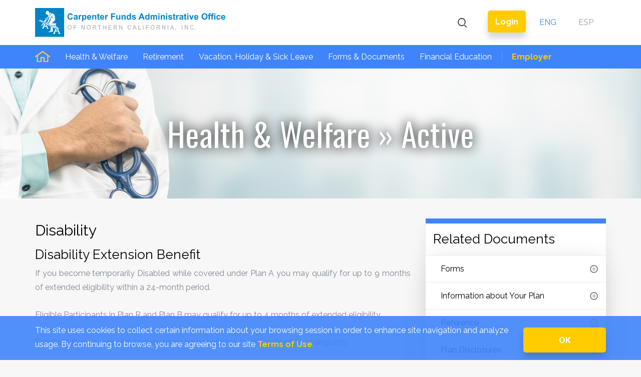

--- FILE ---
content_type: text/html; charset=utf-8
request_url: https://carpenterfunds.com/benefits/active/disability/
body_size: 7144
content:
<!doctype html>
<html lang="en">
	<head>
		<!-- Meta -->
		<meta charset="UTF-8">
		<meta name=viewport content="width=device-width, initial-scale=1">
		<meta name="keywords" content="CFAO, carpenters fund administrative office, member portal, northen california" />
		<meta name="description" content="CFAO - Carpenters Fund Administrative Office" />
		<meta name="theme-color" content="#3f84fb">
		<title>CFAO - Carpenter Funds Administrative Office</title>

		<!-- Fonts -->
		<link href="https://fonts.googleapis.com/css?family=Raleway:300,400,500,700" rel="stylesheet">

		<!-- BxSlider files -->
		<link rel="stylesheet" href="https://carpenterfunds.com/themes/cfao/assets/plugins/bxslider/jquery.bxslider.min.css">

		<!-- Stylesheets -->
		<link type="text/css" rel="stylesheet" href="https://carpenterfunds.com/themes/cfao/assets/css/bootstrap.min.css" />
		<link type="text/css" rel="stylesheet" href="https://carpenterfunds.com/themes/cfao/assets/css/fontawesome.min.css" />
        <link type="text/css" rel="stylesheet" href="https://carpenterfunds.com/themes/cfao/assets/css/lightbox.min.css" />
		<link type="text/css" rel="stylesheet" href="https://carpenterfunds.com/themes/cfao/assets/css/style.css"/>
    	<base href="https://carpenterfunds.com/"><!--[if lte IE 6]></base><![endif]-->
		<!--[if lt IE 9]><script src="js/html5shiv.min"></script><![endif]-->
		
		<!-- Favicon -->
		<link rel="apple-touch-icon" sizes="180x180" href="/apple-touch-icon.png">
		<link rel="icon" type="image/png" sizes="32x32" href="/favicon-32x32.png">
		<link rel="icon" type="image/png" sizes="16x16" href="/favicon-16x16.png">
		<link rel="manifest" href="/site.webmanifest">
		<meta name="msapplication-TileColor" content="#3f84fb">

		<script src="https://www.google.com/recaptcha/api.js"></script>
        <!-- Global site tag (gtag.js) - Google Analytics --> 
        <script async src="https://www.googletagmanager.com/gtag/js?id=UA-23279753-1"></script> 
        <script> 
        window.dataLayer = window.dataLayer || []; 
        function gtag(){dataLayer.push(arguments);} 
        gtag('js', new Date()); 

        gtag('config', 'UA-23279753-1'); 
        </script> 

		<!-- Favicon
		<link rel="apple-touch-icon" sizes="57x57" href="/apple-icon-57x57.png">
		<link rel="apple-touch-icon" sizes="60x60" href="/apple-icon-60x60.png">
		<link rel="apple-touch-icon" sizes="72x72" href="/apple-icon-72x72.png">
		<link rel="apple-touch-icon" sizes="76x76" href="/apple-icon-76x76.png">
		<link rel="apple-touch-icon" sizes="114x114" href="/apple-icon-114x114.png">
		<link rel="apple-touch-icon" sizes="120x120" href="/apple-icon-120x120.png">
		<link rel="apple-touch-icon" sizes="144x144" href="/apple-icon-144x144.png">
		<link rel="apple-touch-icon" sizes="152x152" href="/apple-icon-152x152.png">
		<link rel="apple-touch-icon" sizes="180x180" href="/apple-icon-180x180.png">
		<link rel="icon" type="image/png" sizes="192x192"  href="/android-icon-192x192.png">
		<link rel="icon" type="image/png" sizes="32x32" href="/favicon-32x32.png">
		<link rel="icon" type="image/png" sizes="96x96" href="/favicon-96x96.png">
		<link rel="icon" type="image/png" sizes="16x16" href="/favicon-16x16.png">
		<link rel="manifest" href="/manifest.json">
		<meta name="msapplication-TileColor" content="#ffffff">
		<meta name="msapplication-TileImage" content="/ms-icon-144x144.png">
		<meta name="theme-color" content="#ffffff">
		-->
	</head>

	<body itemscope itemtype="https://schema.org/Organization">
            <div class="modal">
        <div class="modal__content">
            <header>

            </header>
            <div class="row">
                <div class="col-md-12">
                    <p>
                        Usted ha elegido ver nuestro sitio web en español. Estamos trabajando para que más funciones estén disponibles en español. Sin embargo, algunas páginas y funciones solo aparecen en inglés.
                    </p>
                </div>
            </div>

            <footer>
                <div class="buttons">
                        
                            
                                <a href="javascript:;" id="modal-accept" data-action="https://carpenterfunds.com//home/accept_spanish_firsttime" data-redirect="https://carpenterfunds.com//salud-and-bienestar/activo/incapacidad/" class="btn button button--gradient-violet">Proceder</a>
                            
                        
                        <a href="/benefits/active/disability/#" id="modal-cancel" class="btn button button--yellow">Cancelar</a>
                    </div>
            </footer>
        </div>
    </div>

    <header>
         <div id="top-bar">
              <form id="site-search" method="get" action="https://carpenterfunds.com//new-advanced-global-search-page/" enctype="application/x-www-form-urlencoded">
                <div class="contain">
                    
                    <input type="text" name="st" placeholder="Enter Search Terms Here ...">
                    
                    <span class="close-search"><i class="fas fa-times"></i></span>
                </div>
              </form>

            <div class="container">
                <div class="row">
                    <div class="col-md-4 col-sm-9">
                      <div class="logo">
                        
                          
                            <a href="/" itemprop="url"><img src="/assets/Uploads/cfaologo2.svg" alt="Car..penters Fund Administrative Office Logo" width="100" height="50" itemprop="logo name"/></a>
                          
                        
                      </div>
                    </div>

                    <div class="col-md-8 col-sm-3">
                        <div class="top-bar-menu">
                            <div id="lang">
                            
                              
                                
                                  <a class="active" href="">ENG</a>
                                  
                                    <a id="es_ES" href="javascript:;">ESP</a>
                                  
                                
                              
                            
                            </div>

                            <div id="search">
                                <span class="search-btn">Search</span>
                            </div>

                            <div id="actions">
                                
                                    <a href="https://carpenterfunds.com/portal/login" class="button button--yellow"><span class="text"> Login</span></a>
                                
                                <a id="mobile-menu-trigger" href="javascript:;"><i class="fa fa-bars"></i></a>
                            </div>
                        </div>
                    </div>
                </div>
            </div>
            <div id="mobile-langauge-switcher">
                
                    
                        
                            <a href="/salud-and-bienestar/activo/incapacidad/">Ver este sitio en Español</a> 
                        
                    
                
            </div>
        </div>
        <div class="nav-close">
        </div>
        <nav id="menu">
            <div class="container">
              <div class="row">
                  <div class="col-md-12 col-sm-12">
                    <div class="contain">
                        <ul class="main-menu">
                            <li><a id="mobile-close" href="javascript:;"><i class="fa fa-times"></i></a>
                                <div class="mobile_lang_select">
                                    
                                        <a class="mobile-login-button" href="/portal/login"><i class="fa fa-sign-in-alt"></i> Login</a>
                                    
                                     
                                        
                                            
                                            <a class="active" href="">ENG</a>
                                            <a href="/salud-and-bienestar/activo/incapacidad/">ESP</a>
                                            
                                        
                                    
                                </div>
                            </li>
              				<li class="sticky-logo">
              					<figure>
                                  <a href=" https://carpenterfunds.com/ ">
              						<img src="https://carpenterfunds.com/themes/cfao/assets/img/cfao-logo.svg" alt="Logo" title="sticky-logo"/>
                                  </a>
              					</figure>
              				</li>
                            <li id="home-btn"><a href=" https://carpenterfunds.com/ "><img class="home-btn" src="https://carpenterfunds.com/themes/cfao/assets/img/Home_yellow.svg"></i></a></li>
                                
                                    <li class="section" ><a href="/benefits/" >Health &amp; Welfare</a><span class="mobile-submenu-trigger"><i class="fa fa-chevron-down"></i></span>
                                        
                                        <ul class="submenu">
                                            
                                                <li><a href="/benefits/active/">Active</a></li>
                                            
                                                <li><a href="/benefits/retired/">Retiree</a></li>
                                            
                                                <li><a href="/benefits/member-assistance-program/">Member Assistance Program</a></li>
                                            
                                        </ul>
                                        
                                    </li>
                                
                                    <li class="link" ><a href="/retirement/" >Retirement</a><span class="mobile-submenu-trigger"><i class="fa fa-chevron-down"></i></span>
                                        
                                        <ul class="submenu">
                                            
                                                <li><a href="/retirement/annuity/">Annuity</a></li>
                                            
                                                <li><a href="/retirement/pension/">Pension</a></li>
                                            
                                                <li><a href="/retirement/401k-plan/">401(k) Plan</a></li>
                                            
                                        </ul>
                                        
                                    </li>
                                
                                    <li class="link" ><a href="/vacholidaysickleave/" >Vacation, Holiday &amp; Sick Leave </a>
                                        
                                    </li>
                                
                                    <li class="link" ><a href="/forms-and-documents/" >Forms &amp; Documents</a>
                                        
                                    </li>
                                
                                    <li class="link" ><a href="/empower/" >Financial Education</a>
                                        
                                    </li>
                                
                                    <li class="link" ><a href="/employer/"  class="yellow__link" >Employer</a><span class="mobile-submenu-trigger"><i class="fa fa-chevron-down"></i></span>
                                        
                                        <ul class="submenu">
                                            
                                                <li><a href="/employer/wage-and-fringe-benefit-cards/">Wage and Fringe Benefit Cards</a></li>
                                            
                                        </ul>
                                        
                                    </li>
                                
                            <li>
                        </ul>
                    </div>
                </div>
              </div>
            </div>
        </nav>
    </header>

        

  <div class="banner" style="background: url(/assets/Uploads/HW-Medical-Header-Cut.jpg) top center / cover;">
    <div class="banner__content breadcrumbs">
        <h1><a href="/benefits/" class="breadcrumb-1">Health & Welfare</a> » <a href="/benefits/active/" class="breadcrumb-2">Active</a></h1>
    </div> <!-- END .banner__content -->
  </div> <!-- END .banner -->



<div class="content">
    <main>
      <div class="container">
        <div class="row">
          <div class="col-md-8 col-sm-12">
            <article class="individualbenfit-content">
                

                    <h2>Disability</h2>
                    <h3>Disability Extension Benefit</h3><p>If you become temporarily Disabled while covered under Plan A you may qualify for up to 9 months of extended eligibility within a 24-month period.</p><p>Eligible Participants in Plan R and Plan B may qualify for up to 4 months of extended eligibility.</p><p>Flat Rate Participants and Stakeholders are not eligible for this extension of eligibility.<br><br>To qualify for a Disability Extension, you must file an application with the Trust Fund Office no later than 12 months from the First Day of Disability.<br><br>If your application is approved, a Disability Extension may then be given to <em>extend</em> existing eligibility (up to a maximum of 4 months for Plan R and Plan B or 9 months for Plan A) but not to establish eligibility.<br><br>The "lag month" applies. Therefore, in order to qualify for the disability extension, you must have eligibility for the month in which you become Disabled and for the following month. <br><br>For example, if you are eligible in April and disabled in April and you have at least 100 hours remaining in your Hour Bank to be deducted for May coverage, you may receive the Disability Extension to extend your Hour Bank for an additional month (for June coverage). However, if there are less than 100 hours in your Hour Bank and you would not be eligible for May, no Disability Extension would be granted.</p>

                    
	<section class="section section__benefit_single">
    
        <div class="row">
            <div class="col-md-12">
                <h2>Supplemental Monthly Disability Benefit</h2>
                <p>Participants who are covered under Plans A, B and R and qualify for the Health and Welfare Disability Extension are eligible for Supplemental Monthly Disability benefits during the months of extended coverage. This applies to both Kaiser HMO and Indemnity Medical Plan Participants. Participants in the Flat Rate Plan are not eligible for Supplemental Monthly Disability Benefits.</p><h3>Requirements</h3><p>Supplemental Monthly Disability Benefits are payable if you satisfy all of the following:</p><ul>
<li>You have met the qualifications for the Health and Welfare Disability Extension of health coverage and your extension of coverage has begun;</li>
<li>You became temporarily Disabled due to Illness or Injury while eligible under the Plan;</li>
<li>You were eligible under the Plan in 12 of 24 calendar months immediately preceding the First Day of Disability provided that your eligibility is through work hours or your Hour Bank, not as a result of a disability extension of eligibility;</li>
<li>You worked for a Contributing Employer at least one day within the 30-day period preceding the First Day of Disability; and</li>
<li>You are receiving either temporary Workers’ Compensation Benefits or State Disability Insurance benefits as a result of the Disability (or, if you live in a state that does not provide State Disability Insurance Benefits and you are not receiving Workers’ Compensation Benefits, you provide written certification from a Physician approved by the Plan that you are Disabled as defined by the Plan).</li>
</ul><h3>The Benefit</h3><p>Benefits are payable only to you, the Participant, and may not be assigned. About the Benefit:</p><ul>
<li>The maximum benefit amount payable by the Plan is $365 per month.</li>
<li>The maximum number of months payable for any one Period of Disability for Participants who have a qualifying Extension of Health Coverage is 9 months for Plan A Participants or 4 months for Plan B and Plan R Participants.</li>
</ul><p><a class="button button--yellow" href="/assets/Uploads/SPD-Active-Plans-A-B-R-Flat-Rate.pdf" target="_blank">Summary Plan Description</a></p><p><a class="button button--yellow" href="/assets/FormsPublication/Active-HW/20240422DisabilityApplication-final.pdf" target="_blank">Disability Benefit Application</a></p>
            </div>
        </div>
    

    
</section> <!-- END .section -->




                
          </div>
          <div class="col-md-4 col-sm-12">
            <aside class="sidebar">
              
	<div class="widget widget__blue form-list-group">
    <h3>Related Documents</h3>
        
        <ul class="form-list">
            
                <li><a class="form-trigger" href="javascript:;">Forms <span></span></a>
                    <ul class="inner__form-list">
                    
                        <li>
                        
                            <a href="/assets/FormsPublication/deltadentalclaimform2019.pdf" download target="_blank">Delta Dental Claim Form</a>
                        
                        </li>
                    
                        <li>
                        
                            <a href="/assets/FormsPublication/Active-HW/20240422DisabilityApplication-final.pdf" download target="_blank">Disability Benefit Application</a>
                        
                        </li>
                    
                        <li>
                        
                            <a href="/assets/FormsPublication/EnrollmentFormFillable-202008.pdf" download target="_blank">Enrollment Form</a>
                        
                        </li>
                    
                        <li>
                        
                            <a href="/assets/FormsPublication/DomesticPartnerPacket2026-English5.pdf" download target="_blank">Domestic Partner Application</a>
                        
                        </li>
                    
                        <li>
                        
                            <a href="/assets/FormsPublication/Active-HW/Mill-Cabinet-Bereavement-Claim-Form.pdf" download target="_blank">Mill Cabinet Bereavement Claim Form</a>
                        
                        </li>
                    
                        <li>
                        
                            <a href="/assets/FormsPublication/Check-Stub-Claim-Form-201907.pdf" download target="_blank">Check Stub Claim Form to Report Missing Hours</a>
                        
                        </li>
                    
                        <li>
                        
                            <a href="/assets/FormsPublication/UBC-Reciprocity-Form-11-01-23.pdf" download target="_blank">Reciprocity Request - Transferring Hours to/from Northern California</a>
                        
                        </li>
                    
                        <li>
                        
                            <a href="/assets/FormsPublication/Active-HW/ESI-CommercialDirectClaimForm.pdf" download target="_blank">Express Scripts Reimbursement Form</a>
                        
                        </li>
                    
                        <li>
                        
                            <a href="/assets/FormsPublication/PHI-AuthorizationForm.pdf" download target="_blank">Protected Health Information Authorization</a>
                        
                        </li>
                    
                        <li>
                        
                            <a href="/assets/FormsPublication/Retiree-HW/Protected-Health-Information-Revoke-Authorization.pdf" download target="_blank">Protected Health Information Revoke Authorization</a>
                        
                        </li>
                    
                        <li>
                        
                            <a href="/assets/FormsPublication/AddressChangeForm-English-11-2023-RoundCFAOLogo-.pdf" download target="_blank">Address Change Form </a>
                        
                        </li>
                    
                        <li>
                        
                            <a href="/assets/FormsPublication/Active-HW/Electronic-Delivery-Election-Form.pdf" download target="_blank">Electronic Delivery Election Form</a>
                        
                        </li>
                    
                        <li>
                        
                            <a href="/assets/FormsPublication/Employer/Active-HW/Flat-Rate-Subscriber-Agreement.pdf" download target="_blank">Flat Rate Subscriber Agreement</a>
                        
                        </li>
                    
                        <li>
                        
                            <a href="/assets/FormsPublication/Beneficiary-Designation-Form-201907.pdf" download target="_blank">Beneficiary Designation Form </a>
                        
                        </li>
                    
                        <li>
                        
                            <a href="/assets/FormsPublication/2023.11.20-MaternityBenefitApplication-FINAL.pdf" download target="_blank">Maternity Disability Benefit Application</a>
                        
                        </li>
                    
                        <li>
                        
                            <a href="/assets/FormsPublication/Active-HW/HWDirectDeposit.pdf" download target="_blank">Health &amp; Welfare Direct Deposit Form</a>
                        
                        </li>
                    
                        <li>
                        
                            <a href="/assets/FormsPublication/UBC-Reciprocity-Transfer-Termination-Form-11-01-23.pdf" download target="_blank">Reciprocity Termination Form </a>
                        
                        </li>
                    
                        <li>
                        
                            <a href="/assets/FormsPublication/2024052faupdate.pdf" download target="_blank">Benefit Portal 2FA change form</a>
                        
                        </li>
                    
                        <li>
                        
                            <a href="/assets/FormsPublication/Request-to-terminate-Dependent-Coverage-jp-ph-11.11.25.pdf" download target="_blank">Terminate Dependent Coverage</a>
                        
                        </li>
                    
                    </ul>
                </li>
            
                <li><a class="form-trigger" href="javascript:;">Information about Your Plan <span></span></a>
                    <ul class="inner__form-list">
                    
                        <li>
                        
                            <a href="/assets/FormsPublication/08501-PPO-EOC-07-01-23.pdf" download target="_blank">Delta Dental Evidence of Coverage</a>
                        
                        </li>
                    
                        <li>
                        
                            <a href="/assets/FormsPublication/Active-HW/General-Statement-of-Nondiscrimination.pdf" download target="_blank">General Statement of Nondiscrimination</a>
                        
                        </li>
                    
                        <li>
                        
                            <a href="/assets/FormsPublication/Active-HW/SBC-Glossary-of-Health-Coverage-Medical-Terms.pdf" download target="_blank">SBC Glossary of Health Coverage &amp; Medical Terms</a>
                        
                        </li>
                    
                        <li>
                        
                            <a href="/assets/FormsPublication/Active-HW/Anthem-BC-Carpenters-Health-Jan-2022.pdf" download target="_blank">Anthem Member Assistance Program (MAP) Flyer</a>
                        
                        </li>
                    
                        <li>
                        
                            <a href="/assets/FormsPublication/SPD-Active-Plans-A-B-R-Flat-Rate-2.pdf" download target="_blank">Summary Plan Description / Rules &amp; Regulations - Active Plans (A, B, R, Flat Rate)</a>
                        
                        </li>
                    
                        <li>
                        
                            <a href="/assets/FormsPublication/DeltaDentalKeepSmilingJune2023.pdf" download target="_blank">Delta Dental Benefit Highlights</a>
                        
                        </li>
                    
                        <li>
                        
                            <a href="/assets/MAM2025/2025-Indemnity-Plan-SBC-Active-Plans-A-R.pdf" download target="_blank">Summary of Benefits and Coverage (SBC): Plans A and R</a>
                        
                        </li>
                    
                        <li>
                        
                            <a href="/assets/MAM2025/Grp1-4-NOCC-2025MAM.pdf" download target="_blank">Notice of Creditable Coverage</a>
                        
                        </li>
                    
                        <li>
                        
                            <a href="/assets/MAM2025/2025-Indemnity-SBC-Plans-B-and-Flat-Rate.pdf" download target="_blank">Summary of Benefits and Coverage (SBC): Plans B and Flat Rate</a>
                        
                        </li>
                    
                        <li>
                        
                            <a href="" target="_blank">Search for Indemnity Plan Providers</a>
                        
                        </li>
                    
                        <li>
                        
                            <a href="/assets/FormsPublication/Kaiser-EOC-28.pdf" download target="_blank">Kaiser EOC Traditional HMO Plan A (Group 26)</a>
                        
                        </li>
                    
                        <li>
                        
                            <a href="/assets/FormsPublication/EOC-FlatRate-Active-2023.pdf" download target="_blank">Kaiser EOC Traditional HMO Flat Rate Plan (Group 9068)</a>
                        
                        </li>
                    
                        <li>
                        
                            <a href="/assets/FormsPublication/EOC-PlanB-Active-2023.pdf" download target="_blank">Kaiser EOC Traditional HMO Plan B (Group 9076)</a>
                        
                        </li>
                    
                        <li>
                        
                            <a href="/assets/FormsPublication/EOC-PlanR-Active-2023.pdf" download target="_blank">Kaiser EOC Traditional HMO Plan R (Group 35684)</a>
                        
                        </li>
                    
                        <li>
                        
                            <a href="/assets/FormsPublication/2023.03.23-EOC-MAP-00000002.pdf" download target="_blank">Anthem Member Assistance Program EOC</a>
                        
                        </li>
                    
                        <li>
                        
                            <a href="/assets/FormsPublication/ANTHEM-SYDNEY-FLYER-11.05.25.pdf" download target="_blank">Anthem App - Sydney Health </a>
                        
                        </li>
                    
                    </ul>
                </li>
            
                <li><a class="form-trigger" href="javascript:;">Reference <span></span></a>
                    <ul class="inner__form-list">
                    
                        <li>
                        
                            <a href="/assets/Value-Based-Facilities-7-2022.pdf" download target="_blank">Value Based Facilities for Knee &amp; Hip Replacement Surgeries</a>
                        
                        </li>
                    
                        <li>
                        
                            <a href="/assets/FormsPublication/Retiree-HW/Notice-of-Privacy-Practices.pdf" download target="_blank">Notice of Privacy Practices</a>
                        
                        </li>
                    
                        <li>
                        
                            <a href="412" target="_blank">Registering with Express Scripts</a>
                        
                        </li>
                    
                        <li>
                        
                            <a href="/assets/FormsPublication/Active-HW/NoSurprisesMedicalBill.pdf" download target="_blank">Your Rights and Protections against Surprise Medical Bills</a>
                        
                        </li>
                    
                        <li>
                        
                            <a href="/assets/FormsPublication/MAP-Learn-to-Live-FlyerCarpenters.pdf" download target="_blank">Emotional Well-being Resources</a>
                        
                        </li>
                    
                        <li>
                        
                            <a href="/assets/FormsPublication/MAP-LegalFinancialID-FlyerCarpenters.pdf" download target="_blank">Legal, financial and identity recovery support</a>
                        
                        </li>
                    
                        <li>
                        
                            <a href="/assets/FormsPublication/MAP-Addiction-FlyerCarpenters.pdf" download target="_blank">Overcoming Addiction: Personalized Support</a>
                        
                        </li>
                    
                        <li>
                        
                            <a href="/assets/FormsPublication/MAP-Depression-Carpenters.pdf" download target="_blank">Recognizing Depression</a>
                        
                        </li>
                    
                    </ul>
                </li>
            
                <li><a class="form-trigger" href="javascript:;">Plan Disclosures <span></span></a>
                    <ul class="inner__form-list">
                    
                        <li>
                        
                            <a href="/assets/MAM2025/2025-FinalCombined-SARs-CHWTF.CATF.CVHSLF.NCC401k.pdf" download target="_blank">Summary Annual Reports</a>
                        
                        </li>
                    
                        <li>
                        
                            <a href="/assets/FormsPublication/Active-HW/Anthem-Blue-Cross-Inter-Plan-Programs-Financial-Policies-Compliance.pdf" download target="_blank">Anthem Blue Cross Inter-Plan Programs Financial Policies Compliance</a>
                        
                        </li>
                    
                    </ul>
                </li>
            
        </ul>

    <!--
    <ul class="form-list">
        
        
    </ul>
    -->
</div>



            </aside> <!-- END .sidebar -->
          </div>
        </div> <!-- END .row -->
      </div> <!-- END .container -->
    </main> <!-- End main -->
</div> <!-- End .content -->
 
        

    <footer id="page-footer">
        <div class="container">
            <div class="row">
                <div class="col-md-3 col-sm-2 col-sm-12 logo-icon">
                    <div class="logo"></div>
                </div>

                <div class="col-md-9 col-sm-10 col-sm-12">
                    <div class="row">
                        <div class="col-md-3 col-sm-3 col-sm-12 footer-nav">
                            <div class="footer-links footer-links__useful">
                                <h4>&emsp;</h4>
                                <ul>
<li><a class="ss-broken" href="https://carpenterfunds.com/">Home</a></li>
<li><a href="/benefits/">Health &amp; Welfare</a></li>
<li><a href="/vacholidaysickleave/">Vacation, Holiday &amp; Sick Leave</a></li>
<li><a href="/retirement/pension/">Pension<br><br></a></li>
<li><a href="/retirement/pension/"></a><a href="/benefits/member-assistance-program/"><strong>Member Assistance Program</strong></a></li>
<li>1-800-999-7222 or</li>
<li><a href="https://www.anthem.com/employer/employee-benefits-programs/services" target="_blank">anthemeap.com</a></li>
<li>Login Code: Carpenters Trust</li>
</ul>
                            </div>
                        </div>

                        <div class="col-md-3 col-sm-3 col-sm-12 footer-nav">
                            <div class="footer-links footer-links__useful">
                               <h4>&emsp;</h4>
                                <ul>
<li><a class="ss-broken" href="/retirement/annuity/">Annuity</a></li>
<li><a href="/retirement/401k-plan/">401(k)</a></li>
<li><a href="/employer/">Employer</a></li>
<li><a href="/forms-and-documents/">Forms &amp; Documents</a></li>
</ul>
                            </div>
                        </div>

                        <div class="col-md-3 col-sm-3 col-sm-12 footer-nav">
                            <div class="footer-links footer-links__useful">
                               <h4>&emsp;</h4>
                                <ul>
<li><a href="/faqs/">FAQs</a></li>
<li><a href="/faqs/"></a><a href="/erisa/">ERISA</a></li>
<li><a href="/contact/">Contact Us</a></li>
<li><a href="/about/">About Us</a></li>
</ul>
                            </div>
                        </div>

                        <div class="col-md-3 col-sm-3 col-sm-12 icons-social">
                            <div class="footer-links footer-links__social">
                                
                                <h4>Follow Us</h4>
                                
                                <ul class="social_links">
                                    <!--
                                    <li>
                                        <a href="/benefits/active/disability/#" target="_blank">
                                            <div class="footer-links footer-links__social-icons"><i class="fab fa-facebook-f"></i></div>
                                            <span>Facebook</span>
                                        </a>
                                    </li>-->
                                    <li>
                                        <a href="https://www.linkedin.com/company/carpenter-funds-administrative-office-of-northern-california-inc." target="_blank">
                                            <div class="footer-links footer-links__social-icons"><i class="fab fa-linkedin-in"></i></div>
                                            <span>LinkedIn</span>
                                        </a>
                                    </li>
                                    <li>
                                        <a href="https://www.youtube.com/channel/UC9nXQk2wD34_--ZNvBicB4g" target="_blank">
                                            <div class="footer-links footer-links__social-icons"><i class="fab fa-youtube"></i></div>
                                            <span>Youtube</span>
                                        </a>
                                    </li>
                                    <!--
                                    <li>
                                        <a href="/benefits/active/disability/#" target="_blank">
                                            <div class="footer-links footer-links__social-icons"><i class="fab fa-instagram"></i></div>
                                            <span>Instagram</span>
                                        </a>
                                    </li>
                                    <li>
                                        <a href="/benefits/active/disability/#" target="_blank">
                                            <div class="footer-links footer-links__social-icons"><i class="fab fa-twitter"></i></div>
                                            <span>Twitter</span>
                                        </a>
                                    </li>
                                    -->
                                </ul>                               
                            </div>
                        </div>
                    </div>
                </div>
            </div>
        </div>

        <div id="logo-mobile"><img align="center" src="themes/cfao/assets/img/cfao-logo-blue-trasnparent.svg" alt="footer logo" /></div>

        <div id="footer-quicklinks">
            <div class="container">
                <ul>
                    
                        <li><a href="/"><i class="far fa-arrow-alt-circle-right"></i>Participants</a></li>
                        <li><a href="https://carpenterfunds.com//employer/"><i class="far fa-arrow-alt-circle-right"></i>Employers</a></li>
                        <!--<li><a href="https://carpenterfunds.com//trustee/"><i class="far fa-arrow-alt-circle-right"></i>Trustees</a></li>-->
                        <!-- <li><a href="https://carpenterfunds.com//trustee/"><i class="far fa-arrow-alt-circle-right"></i>Trustees</a></li> -->
                    
                </ul>
            </div> <!-- END .container -->
        </div> <!-- END #footer-quicklinks -->
        
        <div class="copyright">
            <p>Copyright &copy; 2018. All rights are reserved. </p>
            <a href="https://carpenterfunds.com/terms-of-use" >Terms of Use</a>
            <p>Multiemployer Fund Web Design by <a target="_blank" href="http://www.polardesign.com">www.polardesign.com</a></p>
        </div>
        
        
    </footer>

    
        <div id="cookies-disclaimer">
            <div class="container">
                <div class="row">
                    <div class="col-md-10 col-sm-12">
                         
                            <p>
                                This site uses cookies to collect certain information about your browsing session in order to enhance site navigation and analyze usage. By continuing to browse, you are agreeing to our site <a href="terms-of-use"><strong>Terms of Use</strong>.</a>
                            </p>  
                        
                    </div>
                    <div class="col-md-2 col-sm-12">
                        <a id="accept-cookies" href="javascript:;" data-targeturl="home/accept_cookie_policy" class="btn button button--yellow">OK</a>
                    </div>
                </div>  
            </div>
        </div>
    




    <!-- monitoring-id: 92b52d89-102f-46b5-9d84-c1210d92c403 -->
    <script src="https://carpenterfunds.com/themes/cfao/assets/js/jquery.js"></script>
    <script src="https://carpenterfunds.com/themes/cfao/assets/js/lightbox.min.js"></script>
    <script type="text/javascript" src="https://carpenterfunds.com/themes/cfao/assets/plugins/bxslider/jquery.bxslider.min.js"></script>
    <script src="https://carpenterfunds.com/themes/cfao/assets/js/jquery-ui.min.js"></script>
    <script src="https://carpenterfunds.com/themes/cfao/assets/js/masonry.min.js"></script>
    <script type="text/javascript" src="https://carpenterfunds.com/themes/cfao/assets/js/infinite-scroll.pkgd.min.js"></script>
    <script src="https://carpenterfunds.com/themes/cfao/assets/js/main.js"></script>
    </body>
</html>


--- FILE ---
content_type: text/css
request_url: https://carpenterfunds.com/themes/cfao/assets/css/style.css
body_size: 12132
content:
@import"https://fonts.googleapis.com/css?family=Raleway:300,400,500,600,700,800,900";@import"https://fonts.googleapis.com/css?family=Oswald:400,500,700";html,body,div,span,object,iframe,h1,h2,h3,h4,h5,h6,p,blockquote,pre,abbr,address,cite,code,del,dfn,em,img,ins,kbd,q,samp,small,strong,sub,sup,var,b,i,dl,dt,dd,ol,ul,li,fieldset,form,label,legend,table,caption,tbody,tfoot,thead,tr,th,td,article,aside,canvas,details,figcaption,figure,footer,header,hgroup,menu,nav,section,summary,time,mark,audio,video{margin:0;padding:0;border:0;outline:0;font-size:100%;vertical-align:baseline;background:rgba(0,0,0,0);-webkit-box-sizing:border-box;-moz-box-sizing:border-box;box-sizing:border-box}article,aside,details,figcaption,figure,footer,header,hgroup,menu,nav,section{display:block}nav ul{list-style:none}blockquote,q{quotes:none}blockquote:before,blockquote:after,q:before,q:after{content:"";content:none}a{margin:0;padding:0;font-size:100%;vertical-align:baseline;background:rgba(0,0,0,0);text-decoration:none}ins{background-color:#ff9;color:#000;text-decoration:none}mark{background-color:#ff9;color:#000;font-style:italic;font-weight:bold}del{text-decoration:line-through}abbr[title],dfn[title]{border-bottom:1px dotted;cursor:help}table{border-collapse:collapse;border-spacing:0}hr{display:block;height:1px;border:0;border-top:1px solid #ccc;margin:1em 0;padding:0}input,select{vertical-align:middle}body{font-size:16px}h1,h2,h3,h4,h5,h6{font-weight:400;font-family:"Raleway",sans-serif}p{font-size:1rem;line-height:1.75em}h1{font-size:2.25rem;line-height:1.33}h2{font-size:1.875rem;line-height:1.6}h3{font-size:1.625rem;line-height:1.8461538462em}h4{font-size:1.375rem;line-height:2.182em;font-weight:600}body{font-family:"Raleway",sans-serif;background:#f7f7f7}body p{color:#81878f}body.body-disable{overflow:hidden}body main section{text-align:justify}body main article{text-align:justify}.text__left{text-align:left}.img-fluid{width:100%;height:auto;display:block}header #top-bar{background:#fff;margin:0;padding:15px 0 15px 0;height:90px}header #top-bar .logo{min-width:380px}header #top-bar .container{position:relative;top:50%;-webkit-transform:translateY(-50%);-moz-transform:translateY(-50%);-ms-transform:translateY(-50%);-o-transform:translateY(-50%);transform:translateY(-50%)}header #top-bar .logo img{width:100%;height:auto;vertical-align:middle}header #top-bar .top-bar-menu{float:right;right:15px;position:absolute;top:50%;-webkit-transform:translateY(-50%);-moz-transform:translateY(-50%);-ms-transform:translateY(-50%);-o-transform:translateY(-50%);transform:translateY(-50%)}header #top-bar #lang{float:right}header #top-bar #lang a{margin-left:15px;padding-left:.78125rem;padding-right:.78125rem;line-height:48px;color:#9a9fa8}header #top-bar #lang .active{color:#3f84fb}header #top-bar #lang a:active{color:#3f84fb}header #top-bar #lang a:last-of-type{padding-right:1.5625rem}header #top-bar #site-search{right:0;z-index:99999;background:#fff;position:absolute;display:none;top:0;width:60%;padding:15px}header #top-bar #site-search .contain{position:relative;max-width:1200px;margin:0 auto;width:100%;padding-right:30px;padding-left:30px;border-bottom:1px solid #d4d4d4}header #top-bar #site-search input{border:none;font-size:1.3rem;height:60px;width:90%;font-weight:300}header #top-bar #site-search ::-webkit-search-cancel-button{display:none}header #top-bar #site-search .close-search{font-size:1.6rem;cursor:pointer;position:absolute;top:15px;right:30px;color:#3f84fb}header #top-bar #search{float:left;margin-top:10px;padding:5px 25px}header #top-bar #search span{background:url(../img/Search.svg) left top no-repeat;cursor:pointer;height:20px;width:20px;text-indent:-99999px;display:block}header #top-bar #search form .fas{position:relative;top:0;left:7px;color:616366;line-height:30px;cursor:pointer}header #top-bar #search input{border:none;outline:none;height:30px;padding-left:27px}header #top-bar #actions{float:left}header #top-bar #actions a{float:left}header #top-bar #actions>.button,header #top-bar .security-login .Actions #actions>input[type=submit],.security-login .Actions header #top-bar #actions>input[type=submit]{padding:12px 15px;margin-left:15px}header #top-bar #actions>.button>img,header #top-bar .security-login .Actions #actions>input[type=submit]>img,.security-login .Actions header #top-bar #actions>input[type=submit]>img,header #top-bar #actions>.button span,header #top-bar .security-login .Actions #actions>input[type=submit] span,.security-login .Actions header #top-bar #actions>input[type=submit] span{display:inline-block;vertical-align:middle}header #top-bar #actions>.button>img,header #top-bar .security-login .Actions #actions>input[type=submit]>img,.security-login .Actions header #top-bar #actions>input[type=submit]>img{padding-right:10px}header #top-bar #actions #mobile-menu-trigger{padding:5px;position:relative;display:none;background:#3f84fb;min-height:30px}header #top-bar #actions #mobile-menu-trigger i{font-size:30px;color:#fff}header #top-bar #actions #mobile-menu-trigger span{margin-top:10px;width:30px;height:1.5px;display:block;background:#000}header #top-bar #actions #mobile-menu-trigger span:after{margin-top:20px}header #top-bar #actions #mobile-menu-trigger span:before,header #top-bar #actions #mobile-menu-trigger span:after{content:"";width:30px;height:1.5px;display:block;background:#000}header nav{background-color:#3f84fb}header nav ul.main-menu{margin:0;padding:0;list-style:none}header nav ul.main-menu>li{float:left;display:block}header nav ul.main-menu>li:nth-last-child(2){padding-left:0}header nav ul.main-menu>li:nth-last-of-type(-n+4).portal-sticky>a{color:#fff;font-weight:400}header nav ul.main-menu>li>.mobile_lang_select{padding-right:15px !important;float:right !important;display:none !important}header nav ul.main-menu>li>.mobile_lang_select>a{margin:0 6px !important;display:inline-block !important;color:#fff !important;line-height:48px !important}header nav ul.main-menu>li>.mobile_lang_select>a.active{color:#3f84fb !important}header nav ul.main-menu>li.portal-sticky{display:none}header nav ul.main-menu>li.portal-sticky>a{color:#fff}header nav ul.main-menu>li.portal-sticky>a>img{display:inline-block;vertical-align:middle;padding:0 2px 0 5px}header nav ul.main-menu>li:hover .submenu{visibility:visible;filter:alpha(opacity=100);-webkit-opacity:1;-moz-opacity:1;-ms-opacity:1;opacity:1;-webkit-transform:translateY(0);-moz-transform:translateY(0);-ms-transform:translateY(0);-o-transform:translateY(0);transform:translateY(0)}header nav ul.main-menu>li.active-item{background:#fc0;font-weight:600}header nav ul.main-menu>li.active-item a{color:#3f84fb}header nav ul.main-menu>li.active-item a:hover{color:#3f84fb}header nav ul.main-menu>li.sticky-logo{display:none;padding-right:20px}header nav ul.main-menu>li.sticky-logo img{width:40px;margin-top:3px}header nav ul.main-menu>li:nth-child(3)>a{padding-left:0}header nav ul.main-menu>li>span{display:none}header nav ul.main-menu>li>a{padding-left:15px;padding-right:15px;display:block;color:#fff;line-height:47px;transition:ease-in-out .2s}header nav ul.main-menu>li>a #mobile-close{display:none}header nav ul.main-menu>li>a .home-btn{margin-top:10px;margin-bottom:-5px;color:#fc0;width:30px}header nav ul.main-menu>li>.yellow__link{color:#fc0;font-weight:bold}header nav ul.main-menu>li>.yellow__link::before{content:"";height:19px;border-left:solid 1px rgba(255,255,255,.2);position:absolute;top:50%;left:5px;transform:translateY(-50%)}header nav ul.main-menu>li .submenu{position:absolute;z-index:9999;background:#fff;text-align:left;transition:ease-in-out .25s;-webkit-box-shadow:0px 0px 5px 0px rgba(0,0,0,.2);-khtml-box-shadow:0px 0px 5px 0px rgba(0,0,0,.2);-moz-box-shadow:0px 0px 5px 0px rgba(0,0,0,.2);-o-box-shadow:0px 0px 5px 0px rgba(0,0,0,.2);box-shadow:0px 0px 5px 0px rgba(0,0,0,.2);visibility:hidden;filter:alpha(opacity=0);-webkit-opacity:0;-moz-opacity:0;-ms-opacity:0;opacity:0;-webkit-transform:translateY(-10px);-moz-transform:translateY(-10px);-ms-transform:translateY(-10px);-o-transform:translateY(-10px);transform:translateY(-10px)}header nav ul.main-menu>li .submenu>li{padding:12px 35px;transition:ease-in-out .2s}header nav ul.main-menu>li .submenu>li:hover{background:#3f84fb}header nav ul.main-menu>li .submenu>li:hover>a{color:#fc0}header nav ul.main-menu>li .submenu>li>a{color:#81878f}header nav ul.main-menu>li .submenu>li>a:hover{color:#fc0}header nav ul.main-menu>li a:hover{color:#fc0}header nav ul.main-menu>li:first-of-type{background-color:#fc0}header nav ul.main-menu>li:first-of-type a{color:#3f84fb;display:none}header nav ul.main-menu>li:first-of-type a:hover{color:#fff}header nav ul.main-menu>li:nth-last-of-type(-n+2).active-item>a{color:#3f84fb}header nav ul.main-menu>li:nth-last-of-type(-n+2) a:hover{color:#fff}header nav ul.main-menu>li:nth-last-child(2){position:relative;padding-left:10px}#logo-mobile img{min-width:60px}footer#page-footer{background:#5085f3;background:-moz-linear-gradient(left, rgb(80, 133, 243) 65%, rgb(76, 117, 191) 100%);background:-webkit-linear-gradient(left, rgb(80, 133, 243) 65%, rgb(76, 117, 191) 100%);background:linear-gradient(to right, rgb(80, 133, 243) 65%, rgb(76, 117, 191) 100%);filter:progid:DXImageTransform.Microsoft.gradient( startColorstr="#5085f3", endColorstr="#4c75bf",GradientType=1 )}footer#page-footer #logo-mobile{display:none}footer#page-footer .mobile-nav-title{display:none}footer#page-footer .logo{width:100%;height:100%;position:absolute;top:50%;transform:translateY(-50%)}footer#page-footer .footer-links{margin:54px 0 67px auto;color:#fff}footer#page-footer .footer-links h4{margin-bottom:27px;font-weight:bold}footer#page-footer .footer-links li{list-style-type:none}footer#page-footer .footer-links li a{color:#fff}footer#page-footer .footer-links__social ul{margin-top:-10px}footer#page-footer .footer-links__social-icons{margin:0 10px 7px 0px;display:inline-block;width:20px;border:2px #fff;-webkit-border-radius:100%;-khtml-border-radius:100%;-moz-border-radius:100%;-ms-border-radius:100%;border-radius:100%;background:#fff;text-align:center}footer#page-footer .footer-links__social-icons i{margin:auto;color:#3f84fb;font-size:14px}footer#page-footer .copyright{margin:0;padding:10px 15px 10px 15px;background-color:#fff;text-align:center}footer#page-footer .copyright p{font-size:.9em}footer#page-footer .copyright>a{padding:20px 0;display:block}.nav-close-active{position:fixed;left:0;width:20%;height:100%;top:0}table td{padding:10px 10px 10px 0}table th{padding:10px}.btn-container-top{padding-top:40px}.button,.security-login .Actions input[type=submit]{padding:.96875rem;border:none;-webkit-border-radius:5px;-khtml-border-radius:5px;-moz-border-radius:5px;-ms-border-radius:5px;border-radius:5px;box-shadow:0px 11px 13px 0px rgba(31,27,28,.18);font-size:1rem;font-family:"Raleway";font-weight:bold;display:inline-block}.button.event-date,.security-login .Actions input.event-date[type=submit]{margin:15px 0 30px 0;padding:.8rem;color:#000;font-weight:400}.button__bordered{padding:0 1rem;color:#3f84fb;line-height:2.75;border:1px solid #f0f0f0;box-shadow:none;font-weight:100}.button--yellow{color:#fff;background:#fc0}.button--gradient-violet,.security-login .Actions input[type=submit]{background-image:-moz-linear-gradient(45deg, rgb(63, 132, 251) 1%, rgb(63, 113, 184) 100%);background-image:-webkit-linear-gradient(45deg, rgb(63, 132, 251) 1%, rgb(63, 113, 184) 100%);background-image:-ms-linear-gradient(45deg, rgb(63, 132, 251) 1%, rgb(63, 113, 184) 100%);color:#fff}.button--no-shadow{-webkit-box-shadow:none;-moz-box-shadow:none;box-shadow:none}.button--middle{position:relative;top:50%;transform:translateY(-50%)}.button--learn{margin-top:70px;color:#000}.button--margin-top{margin-top:40px}.button .icon,.security-login .Actions input[type=submit] .icon{padding-right:20px;height:50px}.button .icon--man,.security-login .Actions input[type=submit] .icon--man{background-image:url("../assets/img/man.svg");background-repeat:no-repeat}.icon-worker{margin-top:60px;background:#fc0 url("../img/icon-worker-white.svg") 15px center no-repeat;padding-left:40px}input:focus,textarea:focus,select:focus,button:focus{outline:none;border:none}.text--center{text-align:center}.bx-wrapper{border:none;margin-bottom:0;box-shadow:none}.bx-pager{top:80%}.bx-wrapper .bx-pager.bx-default-pager a{background:#fff;width:15px;height:15px;border-radius:50%}.bx-wrapper .bx-pager.bx-default-pager a.active,.bx-wrapper .bx-pager.bx-default-pager a:focus,.bx-wrapper .bx-pager.bx-default-pager a:hover{background:#fc0}#slider{position:relative}#slider .slider__overlay{top:0;left:0;position:absolute;width:100%;height:100%;background:rgba(0,0,0,.4)}#slider .slider__bg{height:70vh;width:100%;background-size:cover;background-attachment:fixed;background-position:center center}#slider .slider__alert{position:absolute;top:0;left:0;width:100%;background:rgba(0,0,0,.5);color:#fff;z-index:99}#slider .slider__alert p{display:inline-block;width:97%;color:#fff;font-size:.9375rem;line-height:47px}#slider .slider__alert a{color:#fff;font-weight:bold;text-decoration:underline;margin-left:14px}#slider .slider__alert .icon{display:inline-block;width:2%;text-align:right}#slider .slider__alert .icon-close{height:30px;width:30px;position:absolute;top:50%;transform:translateY(-50%);background-image:url(../img/icon-remove.png);background-repeat:no-repeat;background-position:center center;cursor:pointer}#slider .bx-wrapper .bx-pager{left:50%;transform:translateX(-50%);width:auto;height:15px;z-index:9999}#slider .slider__background{width:100%;height:auto;vertical-align:bottom}#slider .slider__content{position:absolute;top:50%;left:0;transform:translateY(-50%);width:100%;font-family:"Oswald";color:#fff;padding:0 10px 0;z-index:999;text-shadow:1px 1px 1px rgba(0,0,0,.25)}#slider .slider__content h1,#slider .slider__content h2,#slider .slider__content h3,#slider .slider__content h4,#slider .slider__content h5,#slider .slider__content h6{font-family:"Oswald"}#slider .slider__content h1{font-size:3.5vw}#slider .slider__content h2{font-size:2.5vw}#slider .slider__content p{color:#fff;font-size:1.6vw}#slider .slider__main-heading{font-size:2.875rem;font-weight:200;line-height:1.043;text-transform:uppercase;margin-bottom:10px}#slider .slider__sub-heading{font-size:30px;font-weight:100;margin-bottom:30px}.slider__slide .button,.slider__slide .security-login .Actions input[type=submit],.security-login .Actions .slider__slide input[type=submit]{margin-top:60px}main h1{margin-bottom:21px}main p{margin-bottom:27px}.content{position:relative;padding-top:40px}.content .general-content ul>li{width:100% !important;float:none}.content .icon{width:56px;height:62px;position:absolute;left:50%;transform:translateX(-50%);top:-31px;z-index:2}#widgets{padding-top:33px;padding-bottom:33px}.widget{border-top:12px solid #fc0;width:100%;margin-bottom:30px;padding-bottom:15px;background-color:#fff;box-shadow:0px 16px 28px 0px rgba(31,27,28,.07)}.widget__blue{border-top:12px solid #3f84fb}.widget__calendar .events-calendar .ui-datepicker-calendar tr td a{padding:4px 10px}.widget__calendar .events-calendar .ui-datepicker-header .ui-datepicker-prev{padding-left:0}.widget__calendar .events-calendar .ui-datepicker-header .ui-datepicker-next{padding-right:0}.widget-events{margin-bottom:0}.widget--border-blue{border-color:#3f84fb}.widget p{font-size:.85rem;line-height:2em;color:#81878f;margin:10px 0}.widget__toggle li{list-style-type:none}.widget__toggle li.active h4{color:#3f84fb;height:100%}.widget__toggle li.active>span{color:#3f84fb}.widget__toggle li.active>span i{border-color:#3f84fb}.widget__toggle li h4{font-size:1rem;margin:10px auto;display:inline-block;font-weight:bold;color:#81878f}.widget__toggle li i{border:2px solid #1e2125;border-radius:50%;font-size:10px;padding:5px;float:right}.widget__toggle li>div{font-size:.85rem;line-height:28px;color:#81878f;height:0%}.widget .widget__title>.button,.widget .security-login .Actions .widget__title>input[type=submit],.security-login .Actions .widget .widget__title>input[type=submit]{margin:0}.widget__title{padding:10px 17px;border-bottom:1px solid #e8e8e8}.widget__title .button,.widget__title .security-login .Actions input[type=submit],.security-login .Actions .widget__title input[type=submit]{float:right;line-height:100%}.widget__content{padding:10px 17px}.widget__content__nopadding{padding:0}.widget .button,.widget .security-login .Actions input[type=submit],.security-login .Actions .widget input[type=submit]{margin:10px 0;border-radius:5px}.search{margin:10px 0}.search::after{display:block;content:"";clear:both}.search__input{float:left;height:47px;width:calc(100% - 45px);padding:0 10px;background-color:#f7f7f7;border:1px solid #f7f7f7;-webkit-border-radius:5px;-khtml-border-radius:5px;-moz-border-radius:5px;-ms-border-radius:5px;border-radius:5px;font-size:1rem}.search__button{color:#fff;float:left;height:47px;width:45px;background-color:#3f84fb;border:1px solid #f7f7f7;border-top-right-radius:5px;border-bottom-right-radius:5px;cursor:pointer}#search_input{background-color:#f7f7f7;width:87%;border-radius:5px 0 0 5px;border:none;margin-top:1px}.search_bg{background:url(../img/icon-notebook.png) bottom right no-repeat}.accordion__button{cursor:pointer}.accordion__button i{margin-top:9px}.accordion__content{display:none;border-bottom:1px solid #e8e8e8}.accordion .bullet{margin-bottom:5px}.accordion .bullet li{text-indent:-0.1em}.accordion .bullet li:before{content:"⚫ ";color:#fc0;margin-right:5px}.accordion .events{margin-bottom:10px}.individualbenfit-content>ul:not(.form-list)>li{width:100%;float:none}#gmap{width:400px;height:330px}#featured-video{width:100%;min-height:300px;vertical-align:bottom}.masonry{column-count:3;column-gap:1.2em}.brick{display:inline-block;margin:0 0 1em;width:100%}.widget-videos{font-size:1rem;padding-bottom:0px}.widget-videos h3{font-size:1.6rem;padding:10px 15px}.widget-videos .related-video{min-height:125px;padding:15px 20px;border-bottom:1px solid #e8e8e8}.widget-videos .related-video .video-thumb:hover .play-video{background:#000}.widget-videos .related-video .play-video{margin-top:28px;margin-left:28px;color:#fff;position:absolute;border-radius:50%;background:rgba(0,0,0,.3);display:block;padding:5px 6px;font-size:1.6rem}.widget-videos .related-video .play-video:hover{background:#000}.widget-videos .related-video img{margin-right:15px}.widget-videos .related-video h4{line-height:1.7rem}.widget-videos .related-video h4 a{color:#1e2125}.widget-videos .related-video h4 a:hover{color:#3f84fb}.widget-videos .related-video p{color:#1e2125}.widget-topics{font-size:1rem}.widget-topics h3{font-size:1.6rem;padding:10px 15px}.widget-topics__content{padding:10px 15px 5px 15px}.widget-topics__content li h4,.widget-topics__content li.active h4{margin:5px 0}.widget-topics__content li i{font-size:8px;border:1px solid #1e2125}.widget-related-posts{font-size:1rem;padding-bottom:0px}.widget-related-posts h3{padding:10px 15px}.widget-related-posts__content p{font-size:1rem;margin:0 0 5px 0}.widget-related-posts a{font-size:.9rem;display:inline-block;margin-right:10px}.widget-related-posts i.fa-plus{border:1px solid #1e2125;border-radius:50%;font-size:7px;padding:3px;float:left;margin:2px 5px 0 0}.widget-related-posts .topic{border-bottom:1px solid #e8e8e8;padding:10px 15px}.widget-related-posts .topic a{color:#1e2125}.widget-news{font-size:1rem;padding-bottom:0px}.widget-news h3{font-size:1.6rem;padding:10px 15px}.widget-news__content p{font-size:1rem;margin:0 0 5px 0}.widget-news h4{font-size:1.2rem}.widget-news a{font-size:.9rem;display:inline-block;margin-right:10px}.widget-news i.fa-plus{border:1px solid #1e2125;border-radius:50%;font-size:7px;padding:3px;float:left;margin:2px 5px 0 0}.widget-news .news{border-bottom:1px solid #e8e8e8;padding:10px 15px}.widget-news .news a{color:#1e2125}.widget-video{padding:0px}.widget-video h3{font-size:1.6rem;padding:10px 15px}.widget-video__content{padding:0px}.widget-faq{padding-bottom:0px}.widget-faq p{margin:0;padding:0;font-size:1rem}.worker-button{background:url(../img/icon-worker-white.svg) left top no-repeat;width:20px;height:24px;display:block;margin-right:5px;float:left}.worker-icon{background:#fc0 url(../img/icon-worker-white.svg) no-repeat 15px center;padding-left:40px}.btn-yellow-space{font-weight:300;background:#fc0;color:#000;margin-bottom:60px;box-shadow:none}.widget-events.form-list-group .form-list>li>.inner__form-list>li>a{padding-right:0;background:none}.widget-events ul li ul{padding:15px 40px}.widget-events ul li ul li{line-height:2em;font-size:14px;list-style-type:none;color:#81878f}.widget-events ul li ul li:before{content:"";top:11.5px;left:0;width:6px;height:6px;background:#fc0;position:absolute;color:#fc0;-webkit-border-radius:100%;-khtml-border-radius:100%;-moz-border-radius:100%;-ms-border-radius:100%;border-radius:100%}.widget-featured{padding-bottom:0}.widget-featured>.widget__content{padding:0}.banner{min-height:260px;position:relative;background-size:cover;background-attachment:fixed}.banner--event .date{display:inline-block;padding:0px 15px;color:#000;font-size:14px;background-color:#fc0}.banner .banner__content h1{font-size:4rem;font-family:"Oswald";text-shadow:0px 0px 0px #000,0px 0px 24px #000}.contact__info>.container{padding-bottom:30px;border-bottom:1px solid #e9e9e9}.contact__info>.container .col-md-4:nth-last-child(3){padding:0}.contact__info i{margin:0px 10px 0 0;float:left;line-height:29px;font-size:.875rem;color:#3f84fb}.contact__info p{position:relative;margin-bottom:1px;color:#81878f}.contact__info h2{font-size:1.6rem;margin-bottom:10px;line-height:2rem}.contact__info h3{font-size:1.125rem}.contact__info h4{font-size:1rem}.contact__info-hours,.contact__info-directions{margin-top:30px;line-height:28px}.contact__info-hours a,.contact__info-directions a{display:block;text-decoration:none;color:#81878f}.contact__info-map iframe{max-width:100%;max-height:360px}.contact__info-map #gmap{max-width:100%}.contact__info-announcement h4{line-height:1.182em}.contact__info-announcement ul{margin-top:0px}.contact__info-announcement li{position:relative;line-height:38px;padding-left:15px;color:#81878f;list-style-type:none}.contact__info-announcement li:before{content:"";top:15px;left:0;width:6px;height:6px;background:#3f84fb;position:absolute;color:#3f84fb;-webkit-border-radius:100%;-khtml-border-radius:100%;-moz-border-radius:100%;-ms-border-radius:100%;border-radius:100%}.contact__form{line-height:28px}.contact__form>.container{padding:50px 0 30px 0}.contact__form i{margin:0px 10px;float:left;line-height:29px;font-size:.875rem;color:#3f84fb}.contact__form p{position:relative;color:#81878f}.contact__form h2{font-size:1.6rem;margin-bottom:10px;line-height:2rem}.contact__form h3{font-size:1.125rem}.contact__form td{font-size:1rem;color:#81878f;padding-right:20px}.contact__form-correspondence,.contact__form-benefits,.contact__form-reporting{margin-bottom:60px}.contact__form-correspondence p{margin-bottom:0px}.section--shadow{-webkit-box-shadow:inset 0px 10px 50px -10px #ccc;-khtml-box-shadow:inset 0px 10px 50px -10px #ccc;-moz-box-shadow:inset 0px 10px 50px -10px #ccc;-o-box-shadow:inset 0px 10px 50px -10px #ccc;box-shadow:inset 0px 10px 50px -10px #ccc}.section__about{margin-bottom:40px}.section__about p{color:#81878f}.section__about figure{padding:12px}.section__about figure img{max-width:100%}.section__about-history{text-align:left}.section__about-history ul:not(.form-list)>li{width:100%;float:none}.section__about-announcement .announcement{padding:0 30px 20px;background-image:url(../img/announcement-texture.png);background-color:#fc0;background-repeat:repeat;border-left:12px solid #3f84fb;border-right:12px solid #3f84fb}.section__about-announcement h2{font-weight:bold}.section__about-announcement p{color:#000;margin:0}.section__about-announcement-button{text-align:center}.section__about-announcement-button .btn{margin-top:35px;border-radius:5px;font-weight:600}.section__about-announcement .announcement-white{background-color:#fff}.section__about-announcement .announcement-white h2{color:#3f84fb;text-transform:uppercase}.section__about-announcement .announcement-white .btn{margin-top:0}.section__article-single img{max-width:100%;margin-bottom:22px}.section__article-single iframe{width:100%;max-width:100%;min-height:400px}.section__article-single ol{margin-left:20px}.pagination{margin-bottom:20px}.pagination>a{display:inline-block;margin-right:10px;text-align:center;background-color:#3f84fb;transition:.4s}.pagination>a:hover{color:#fff;background-color:#3f84fb}.pagination .pagination__arrow{width:38px;height:38px;line-height:40px;border-radius:5px;background-color:#fc0;color:#000;-webkit-box-shadow:0px 0px 2px 0px rgba(0,0,0,.75);-khtml-box-shadow:0px 0px 2px 0px rgba(0,0,0,.75);-moz-box-shadow:0px 0px 2px 0px rgba(0,0,0,.75);-o-box-shadow:0px 0px 2px 0px rgba(0,0,0,.75);box-shadow:0px 0px 2px 0px rgba(0,0,0,.75)}.pagination .pagination__page{width:38px;height:38px;line-height:40px;color:#81878f;background-color:#fff;border-radius:5px;-webkit-box-shadow:0px 0px 2px 0px rgba(0,0,0,.75);-khtml-box-shadow:0px 0px 2px 0px rgba(0,0,0,.75);-moz-box-shadow:0px 0px 2px 0px rgba(0,0,0,.75);-o-box-shadow:0px 0px 2px 0px rgba(0,0,0,.75);box-shadow:0px 0px 2px 0px rgba(0,0,0,.75)}.pagination .pagination__page-active{color:#fff;background-color:#3f84fb}.news__post-extended img{margin-bottom:40px}.search__results p{color:#81878f}.search__results h2{margin-top:65px}.search__results .results-list .result__post:last-child{border-bottom:none}.search__results .result__post{border-bottom:1px solid #c0c3c6;padding:20px 0}.search__results .result__post img{max-width:100%}.search__results .result__post .post_content{max-width:75%;width:75%}.search__results .result__post .post_thumb{width:20%;max-width:20%}.search__results .result__post .result_thumb{width:205px}.search__results .result__post-title i{color:#3f84fb}.search__results .result__post p{margin:0}.search__results .result__post ul{height:auto;overflow:hidden;list-style:none}.search__results .result__post ul li{display:inline-block;padding:10px 0 10px 20px;width:25%;position:relative;float:left}.search__results .result__post ul li:before{content:"";left:0;top:50%;width:9px;height:9px;background:#3f84fb;position:absolute;color:#3f84fb;-webkit-border-radius:100%;-khtml-border-radius:100%;-moz-border-radius:100%;-ms-border-radius:100%;border-radius:100%;-webkit-transform:translateY(-50%);-moz-transform:translateY(-50%);-ms-transform:translateY(-50%);-o-transform:translateY(-50%);transform:translateY(-50%)}.search__results .result__post ul li a{text-decoration:none;color:#3f84fb}.search__results .pagination{margin-top:20px}.blog{padding:50px 0}.blog--masonry{column-count:3;column-gap:1em}.blog--masonry .article{width:calc(33.33% - 17px)}.blog--news{padding:0px}.blog .article-video video{min-height:204px}.blog .article{position:relative;background-color:#fff;display:inline-block;margin-bottom:40px}.blog .article iframe{width:100%;min-height:200px}.blog .article__header{position:relative}.blog .article__header>img{max-width:100%}.blog .article--no-media .article__content{margin-top:40px}.blog .article__play-button{display:none}.blog .article--video .article__play-button{display:inline-block;position:absolute;width:68px;height:68px;top:50%;left:50%;transform:translate(-50%, -50%);background-color:rgba(0,0,0,.5);border-radius:50%}.blog .article--video .article__play-button .triangle{display:inline-block;width:0;height:0;border-style:solid;border-width:13.5px 0 13.5px 19px;border-color:rgba(0,0,0,0) rgba(0,0,0,0) rgba(0,0,0,0) #fff;position:absolute;top:50%;left:50%;transform:translate(-30%, -50%)}.blog .article__date{position:absolute;top:0;left:0;display:inline-block;padding:0 22px 0 14px;line-height:33px;background-color:#fc0;font-size:.875rem}.blog .article__date i{margin-right:6px}.blog .article__content{padding-left:16px;padding-right:16px;box-shadow:0px 16px 28px 0px rgba(31,27,28,.07)}.blog .article__title{font-size:1.625rem;line-height:1.462;margin-bottom:2px;margin-top:4px}.blog .article__title>a{color:#000}.blog .article__excerpt{line-height:1.75;margin-bottom:0}.blog .article .button,.blog .article .security-login .Actions input[type=submit],.security-login .Actions .blog .article input[type=submit]{margin:.5rem 0 1rem}.banner__content{position:absolute;top:50%;left:0;-webkit-transform:translateY(-50%);-moz-transform:translateY(-50%);-ms-transform:translateY(-50%);-o-transform:translateY(-50%);transform:translateY(-50%);width:100%;text-align:center;color:#fff}.banner__content.breadcrumbs{text-align:center}.banner__content.breadcrumbs a{color:#fff}>h1{line-height:2.33}ul.bullet-list,.section__article-single ul,.section__events .inner__form-list>ul,.section__benefit_single ul,.content .general-content ul,.individualbenfit-content>ul:not(.form-list),.section__about-history ul:not(.form-list){height:auto;overflow:hidden;list-style:none}ul.bullet-list li,.section__article-single ul li,.section__events .inner__form-list>ul li,.section__benefit_single ul li,.content .general-content ul li,.individualbenfit-content>ul:not(.form-list) li,.section__about-history ul:not(.form-list) li{padding:10px 0 10px 20px;width:50%;position:relative;float:left}ul.bullet-list li>a,.section__article-single ul li>a,.section__events .inner__form-list>ul li>a,.section__benefit_single ul li>a,.content .general-content ul li>a,.individualbenfit-content>ul:not(.form-list) li>a,.section__about-history ul:not(.form-list) li>a{color:#000;font-weight:500}ul.bullet-list li:before,.section__article-single ul li:before,.section__events .inner__form-list>ul li:before,.section__benefit_single ul li:before,.content .general-content ul li:before,.individualbenfit-content>ul:not(.form-list) li:before,.section__about-history ul:not(.form-list) li:before{content:"";left:0;top:15px;width:9px;height:9px;background:#3f84fb;position:absolute;color:#3f84fb;-webkit-border-radius:100%;-khtml-border-radius:100%;-moz-border-radius:100%;-ms-border-radius:100%;border-radius:100%}.lightbox-link{position:relative;height:100%;display:block}.lightbox-link .lightbox-link__overlay{top:0;left:0;width:100%;height:100%;position:absolute;transition:ease-in-out .25s;text-align:center;color:#fff;background:rgba(0,0,0,0)}.lightbox-link .lightbox-link__overlay>i{position:absolute;top:50%;left:50%;-webkit-transform:translate(-50%, -50%);-moz-transform:translate(-50%, -50%);-ms-transform:translate(-50%, -50%);-o-transform:translate(-50%, -50%);transform:translate(-50%, -50%);filter:alpha(opacity=0);-webkit-opacity:0;-moz-opacity:0;-ms-opacity:0;opacity:0;transition:ease-in-out .25s;font-size:3rem}.lightbox-link .lightbox-link__overlay:hover{background:rgba(0,0,0,.75)}.lightbox-link .lightbox-link__overlay:hover>i{filter:alpha(opacity=100);-webkit-opacity:1;-moz-opacity:1;-ms-opacity:1;opacity:1}.section__benefit_single{padding:10px 0}.section__benefit_single ul{padding:20px 0}.section__benefit_single ul>li{width:100%;float:none}.section__benefit_single ol{padding:10px 0 20px 10px}.section__benefit_single ol>li{padding:10px 0}.section__benefit_single a{overflow-wrap:break-word}.section__benefit{padding:32px 0}.section__benefit>h3{margin-bottom:10px;border-bottom:1px solid #fc0}.section__benefit>h3>a{color:#000}.section__benefit .button--yellow{margin:0;color:#fff}.section__benefit .button--gradient-violet,.section__benefit .security-login .Actions input[type=submit],.security-login .Actions .section__benefit input[type=submit]{margin:0;color:#fff}.section__benefit table{width:100%}.section__benefit ul li>a{float:left;color:#000}.section__benefit a{margin:0 5px;color:#000}.section__benefit a:not(.btn):hover,.section__benefit a:not(.btn):visited{text-decoration:none;color:#000}.section__benefit .container .row:nth-child(n+1){padding:25px 0}.section__benefit>h4{margin:10px 0 5px 0;font-weight:600}.section__benefit>img{max-width:100%}.section__benefit ul:not(.form-list){height:auto;overflow:hidden;list-style:none;margin-bottom:15px}.section__benefit ul:not(.form-list)>li{padding:5px 25px 5px 20px;width:50%;position:relative;float:left}.section__benefit ul:not(.form-list)>li:before{content:"";left:0;top:10px;width:9px;height:9px;background:#3f84fb;position:absolute;color:#3f84fb;-webkit-border-radius:100%;-khtml-border-radius:100%;-moz-border-radius:100%;-ms-border-radius:100%;border-radius:100%}.section__benefit ul.resources-list li{padding:6px 15px 6px 0;width:50%;float:left;list-style-type:none;text-align:left;position:relative}.section__benefit ul.resources-list li>a{padding-left:20px;color:#000;float:left;width:100%}.section__benefit ul.resources-list li>a:after{content:" ";position:absolute;top:8px;left:0;width:16px;height:19px;display:block;background:url(../img/Download.svg) no-repeat}.section__benefit ul.resources-list li i{padding-right:5px;color:#3f84fb}.section__benefit ul.resources-list li:before{content:none}.section__benefit figure img{max-width:100%;width:100%}.section__benefit-individual{margin-bottom:40px}.section__benefit-individual h2{margin-bottom:10px}.section__benefit-individual h3{border:none}.section__benefit-individual ul>li{display:none}.sidebar>.col-md-12,.sidebar>.col-sm-12,.sidebar>.col-xs-12{padding-left:0;padding-right:0}#footer-quicklinks{padding:12px 0;background:#f7f7f7}#footer-quicklinks ul{margin:0 auto;display:block;text-align:center}#footer-quicklinks ul li{padding:0 12px;display:inline-block;border-right:1px solid #b7babf}#footer-quicklinks ul li a{color:#3f84fb}#footer-quicklinks ul li:last-of-type{border-right:none}#footer-quicklinks ul li i{padding-right:10px}.page-filters{padding:15px 0 25px 0}.page-filters input.form-control,.page-filters .security-login fieldset input,.security-login fieldset .page-filters input,.page-filters select.form-control,.page-filters .security-login fieldset select,.security-login fieldset .page-filters select,.page-filters textarea.form-control,.page-filters .security-login fieldset textarea,.security-login fieldset .page-filters textarea{background:#fff}.page-filters h5{margin-bottom:10px}.page-filters .filter-select{margin-right:0;margin-left:0;width:90%;float:right}.page-filters #filter{margin-top:28px}.page-filters #filter>span{width:32px;height:32px;display:block;position:relative;z-index:2;border:1px solid #bfc2c6;background:#fff;text-align:center;margin:0 auto;-webkit-border-radius:100%;-khtml-border-radius:100%;-moz-border-radius:100%;-ms-border-radius:100%;border-radius:100%}.page-filters #filter>span img{position:absolute;top:6px;left:7px;margin:0 auto;width:17px}.page-filters #filter:before{content:"";left:50%;top:28.5%;width:1px;height:48px;background:#bfc2c6;position:absolute;z-index:1}.filter-search{position:relative}.filter-search>input{padding-right:48px}.filter-search:after{content:"";position:absolute;top:50%;right:15px;width:20px;height:20px;background:url(../img/Search.svg) no-repeat;-webkit-transform:translateY(-50%);-moz-transform:translateY(-50%);-ms-transform:translateY(-50%);-o-transform:translateY(-50%);transform:translateY(-50%);font-size:15px;font:normal normal normal 14px/1 FontAwesome;display:inline-block;font-style:normal;font-variant:normal;text-rendering:auto;line-height:1}.forms__masonry .widget.no-mg-right{margin-right:0}.section__forms,.section__faq,.section__news{padding:40px 0;-webkit-box-shadow:inset 0px 10px 50px -10px #ccc;-khtml-box-shadow:inset 0px 10px 50px -10px #ccc;-moz-box-shadow:inset 0px 10px 50px -10px #ccc;-o-box-shadow:inset 0px 10px 50px -10px #ccc;box-shadow:inset 0px 10px 50px -10px #ccc}.section__forms .article,.section__faq .article,.section__news .article{width:100%}.section__forms__noshadow,.section__faq__noshadow,.section__news__noshadow{-webkit-box-shadow:none;-khtml-box-shadow:none;-moz-box-shadow:none;-o-box-shadow:none;box-shadow:none}.form-list-group{margin:0 0 40px 0;background:#fff;border-top:10px solid #3f84fb}.form-list-group.widget-events .form-list>li>.inner__form-list>li{position:relative;padding:0 15px}.form-list-group.form-list-group__alternative.widget-faq .form-list>li>a{padding-right:60px;width:100%}.form-list-group.form-list-group__alternative .form-list>li>a{font-weight:600;color:#81878f}.form-list-group.form-list-group__alternative .form-list>li.active>a{color:#3f84fb;background:rgba(0,0,0,0)}.form-list-group.form-list-group__alternative .form-list>li.active>a>span{border:2px solid;color:#000}.form-list-group.form-list-group__alternative .form-list>li.active>a>span:before,.form-list-group.form-list-group__alternative .form-list>li.active>a>span:after{background:#000;color:#000}.form-list-group h3{padding:0 15px;line-height:2.45em}.form-list-group .form-list{list-style:none;-webkit-box-shadow:0px 10px 50px -10px #ccc;-khtml-box-shadow:0px 10px 50px -10px #ccc;-moz-box-shadow:0px 10px 50px -10px #ccc;-o-box-shadow:0px 10px 50px -10px #ccc;box-shadow:0px 10px 50px -10px #ccc}.form-list-group .form-list .download_form{margin-left:20px;padding-left:20px;background:url(../img/Download.svg) left top no-repeat}.form-list-group .form-list .button,.form-list-group .form-list .security-login .Actions input[type=submit],.security-login .Actions .form-list-group .form-list input[type=submit]{color:#fff}.form-list-group .form-list__thick>li>a{font-weight:600}.form-list-group .form-list>li:first-child{border-top:1px solid #eaeaea}.form-list-group .form-list>li{position:relative;border-bottom:1px solid #eaeaea}.form-list-group .form-list>li.active>a{background:#d9dbdd}.form-list-group .form-list>li>a{padding:17px 30px;position:relative;display:block}.form-list-group .form-list>li>a.active{background:#d9dbdd}.form-list-group .form-list>li>a>span{top:50%;display:inline-block;position:absolute;width:16px;height:16px;right:16px;border:2px solid #81878f;-webkit-border-radius:100%;-khtml-border-radius:100%;-moz-border-radius:100%;-ms-border-radius:100%;border-radius:100%;-webkit-transform:translateY(-50%);-moz-transform:translateY(-50%);-ms-transform:translateY(-50%);-o-transform:translateY(-50%);transform:translateY(-50%)}.form-list-group .form-list>li>a>span.close-form-item:after{transform:translate(-50%, -50%) rotate(0deg)}.form-list-group .form-list>li>a>span:before,.form-list-group .form-list>li>a>span:after{content:"";top:50%;left:50%;transform:translate(-50%, -50%);width:8px;height:1px;position:absolute;background:#81878f;transition:ease-in-out .1s}.form-list-group .form-list>li>a>span:after{transform:translate(-50%, -50%) rotate(90deg)}.form-list-group .form-list>li a{color:#000}.form-list-group .form-list>li>.inner__form-list{padding:10px 30px;list-style:none;display:none}.form-list-group .form-list>li>.inner__form-list table{max-width:100%;width:100% !important}.form-list-group .form-list>li>.inner__form-list ul{padding:20px 0}.form-list-group .form-list>li>.inner__form-list ul li{position:relative;padding:10px 0 10px 20px;list-style-type:none}.form-list-group .form-list>li>.inner__form-list ul li:before{content:"";left:0;top:15px;width:9px;height:9px;background:#3f84fb;position:absolute;color:#3f84fb;border-radius:100%;box-sizing:inherit}.form-list-group .form-list>li>.inner__form-list>li{padding:8px 0}.form-list-group .form-list>li>.inner__form-list>li.custom-link>a{background-image:url(../img/Link.svg)}.form-list-group .form-list>li>.inner__form-list>li>a{padding-right:30px;font-weight:100;font-size:14px;display:block;position:relative;background-image:url(../img/Download.svg);background-repeat:no-repeat;background-position:calc(100% - 6px);background-size:11px 13px}.form-list-group .form-list>li>.inner__form-list>li>a>i{float:right;color:#3f84fb}.form-list-group .form-list>li>.inner__form-list>li>a>img{position:absolute;right:0;top:50%;-webkit-transform:translateY(-50%);-moz-transform:translateY(-50%);-ms-transform:translateY(-50%);-o-transform:translateY(-50%);transform:translateY(-50%)}.faq__section{padding:25px 0}.section__faq{padding:25px 0}.section__faq .form-list-group.form-list-group__alternative h3{padding:0 0 0 30px}.section__faq .form-list-group.form-list-group__alternative .form-list>p{font-size:1rem;padding:0}.section__faq .form-list-group.form-list-group__alternative .form-list>li.active>a{color:#000}.section__faq .form-list-group.form-list-group__alternative .form-list>li.active>a>span{border:2px solid #81878f}.section__faq .form-list-group.form-list-group__alternative .form-list>li.active>a>span:before,.section__faq .form-list-group.form-list-group__alternative .form-list>li.active>a>span:after{background:#81878f}.section__faq .container>h2{margin:0 0 20px 0}.widget ol{padding-left:15px}.widget.form-list-group{padding-bottom:0}.widget.form-masonry{display:inline-block;position:relative;width:calc(33.33% - 17px)}.widget.widget__form .widget__content{padding:10px}.widget.contact-table{padding-bottom:0;border-top:12px solid #3f84fb}.widget.plan-table{padding-bottom:0;text-align:left;border-top:12px solid #3f84fb}.widget.widget__yellow{border-top:12px solid #fc0}.widget .form-container .button,.widget .form-container .security-login .Actions input[type=submit],.security-login .Actions .widget .form-container input[type=submit]{display:block;text-align:center}.widget.widget__quicklinks .bullet-list li,.widget.widget__quicklinks .section__article-single ul li,.section__article-single .widget.widget__quicklinks ul li,.widget.widget__quicklinks .section__events .inner__form-list>ul li,.section__events .widget.widget__quicklinks .inner__form-list>ul li,.widget.widget__quicklinks .content .general-content ul li,.content .general-content .widget.widget__quicklinks ul li,.widget.widget__quicklinks .individualbenfit-content>ul:not(.form-list) li,.widget.widget__quicklinks .section__about-history ul:not(.form-list) li,.section__about-history .widget.widget__quicklinks ul:not(.form-list) li,.widget.widget__quicklinks .section__benefit_single ul li,.section__benefit_single .widget.widget__quicklinks ul li{float:none;width:100%}.widget.widget__quicklinks .bullet-list li a,.widget.widget__quicklinks .section__article-single ul li a,.section__article-single .widget.widget__quicklinks ul li a,.widget.widget__quicklinks .section__events .inner__form-list>ul li a,.section__events .widget.widget__quicklinks .inner__form-list>ul li a,.widget.widget__quicklinks .content .general-content ul li a,.content .general-content .widget.widget__quicklinks ul li a,.widget.widget__quicklinks .individualbenfit-content>ul:not(.form-list) li a,.widget.widget__quicklinks .section__about-history ul:not(.form-list) li a,.section__about-history .widget.widget__quicklinks ul:not(.form-list) li a,.widget.widget__quicklinks .section__benefit_single ul li a,.section__benefit_single .widget.widget__quicklinks ul li a{color:#000}.form-container form>.row{margin:12px 0}.form-container form>.row .button,.form-container form>.row .security-login .Actions input[type=submit],.security-login .Actions .form-container form>.row input[type=submit]{margin-top:25px;display:inline-block}.contact-cards{padding:42px 0}.plan-cards{padding:42px 0}.contact-table__row{border-bottom:1px solid #ebebeb}.contact-table__row .row.contact-table__row__inner{margin:0}.contact-table__row .row.contact-table__row__inner table{margin:15px 0}.contact-table__row .row.contact-table__row__inner table td{padding-right:20px;font-size:.85rem;line-height:1.75em;color:#81878f;margin:10px 0}.contact-table__row .row.contact-table__row__inner>div{padding:15px 15px 15px 15px}.contact-table__row .row.contact-table__row__inner>div:first-of-type{padding-right:30px;border-right:1px solid #ebebeb}.contact-table__row .row.contact-table__row__inner>div:last-of-type{padding-left:45px}.plan-table__row{border-bottom:1px solid #ebebeb}.plan-table__row .row.plan-table__row__inner{margin:0}.plan-table__row .row.plan-table__row__inner table{margin:2px 0}.plan-table__row .row.plan-table__row__inner table td{padding-right:20px;font-size:.85rem;line-height:1.75em;color:#81878f;margin:10px 0}.plan-table__row .row.plan-table__row__inner>div{border-bottom:1px solid #ebebeb}.plan-table__row .row.plan-table__row__inner>div h2{margin-left:-15px;margin-right:-15px;padding:15px 15px 15px 15px;border-bottom:1px solid #ebebeb;font-size:1.5rem}.plan-table__row .row.plan-table__row__inner>div:nth-of-type(2){border-left:1px solid #ebebeb;border-right:1px solid #ebebeb}.find-contacts{padding:30px 0;width:100%;min-height:190px;background:url("../img/contacts-background.png") 100% 100% no-repeat #fc0}.find-contacts__inner{margin:0 auto;max-width:750px;width:100%;text-align:center}.find-contacts__inner h2{padding-bottom:20px}.find-contacts__inner h5{text-align:left;margin-bottom:12px}.contact-cards .container{padding-left:0;padding-right:0}.contact-cards .row h2{padding-bottom:20px}.contact-cards__no-top{padding-top:0}.contact-cards__no-bottom{padding-bottom:0}.plan-cards .container{padding-left:0;padding-right:0}.plan-cards .row h2{padding-bottom:20px}.plan-cards__no-top{padding-top:0}.plan-cards__no-bottom{padding-bottom:0}.header__paragraph p{color:#81878f}.section__titles{text-align:center}.section__titles>.container{margin:60px auto 70px auto}.section__titles i{color:#3f84fb;font-size:40px}.section__titles p{color:#81878f}.events-calendar .ui-datepicker-header{padding:15px;display:flex;justify-content:space-between;background:#f7f7f7;border-bottom:1px solid #e8e8e8}.events-calendar .ui-datepicker-header .ui-datepicker-prev{padding-left:20px;order:1}.events-calendar .ui-datepicker-header .ui-datepicker-next{padding-right:20px;order:3}.events-calendar .ui-datepicker-header .ui-datepicker-title{order:2}.events-calendar .ui-datepicker-calendar{padding:15px 20px;width:100%;text-align:center}.events-calendar .ui-datepicker-calendar tr th span{color:#3f84fb;font-weight:500}.events-calendar .ui-datepicker-calendar tr td{width:14%}.events-calendar .ui-datepicker-calendar tr td a{padding:10px 20px;color:#81878f;transition:ease-in-out .15s}.events-calendar .ui-datepicker-calendar tr td.event-day a{background:#3f84fb;color:#fff;-webkit-border-radius:2px;-khtml-border-radius:2px;-moz-border-radius:2px;-ms-border-radius:2px;border-radius:2px}.events-calendar .ui-datepicker-calendar tr td:hover a,.events-calendar .ui-datepicker-calendar tr td.ui-datepicker-current-day a{background:#fc0;color:#000;-webkit-border-radius:2px;-khtml-border-radius:2px;-moz-border-radius:2px;-ms-border-radius:2px;border-radius:2px}.events-calendar .ui-datepicker-calendar tr td:first-child,.events-calendar .ui-datepicker-calendar tr th:first-child{padding-top:15px;padding-left:7px}.events-calendar .ui-datepicker-calendar tr td:last-child,.events-calendar .ui-datepicker-calendar tr th:last-child{padding-bottom:15px;padding-right:7px}#cookies-disclaimer{padding:15px 0;bottom:0;width:100%;min-height:45px;position:fixed;background:rgba(63,132,251,.9)}#cookies-disclaimer p{color:#fff}#cookies-disclaimer p a{color:#fc0}#cookies-disclaimer .button,#cookies-disclaimer .security-login .Actions input[type=submit],.security-login .Actions #cookies-disclaimer input[type=submit]{margin-top:8px;display:block;text-align:center}.modal{top:0%;left:0;width:100%;height:100%;display:none;position:fixed;background:rgba(0,0,0,.75);z-index:999999}.modal .modal__content{top:50%;padding:20px;margin:0 auto;width:100%;position:relative;max-width:760px;min-height:250px;-webkit-border-radius:3px;-khtml-border-radius:3px;-moz-border-radius:3px;-ms-border-radius:3px;border-radius:3px;background:#fff;-webkit-transform:translateY(-50%);-moz-transform:translateY(-50%);-ms-transform:translateY(-50%);-o-transform:translateY(-50%);transform:translateY(-50%);-webkit-box-shadow:0 3px 7px rgba(0,0,0,.3);-khtml-box-shadow:0 3px 7px rgba(0,0,0,.3);-moz-box-shadow:0 3px 7px rgba(0,0,0,.3);-o-box-shadow:0 3px 7px rgba(0,0,0,.3);box-shadow:0 3px 7px rgba(0,0,0,.3)}.modal .buttons{margin-top:40px}.modal .button,.modal .security-login .Actions input[type=submit],.security-login .Actions .modal input[type=submit]{min-width:150px;text-align:center}.widget__events .article{border-bottom:1px solid #eaeaea}.widget__events .article:last-child{border-bottom:none}.widget__events .article h4{font-size:1.15rem}.widget__events .article p{margin:0}.widget__events .article .article-meta{padding:10px 0;font-size:.9rem}.widget__events .article .article-meta a{padding:0 15px 0 15px;color:#81878f;border-right:1px solid #81878f}.widget__events .article .article-meta a:first-child{padding-left:0}.widget__events .article .article-meta a:last-child{border-right:none}#mobile-langauge-switcher{margin-top:10px;padding:3px 0;height:28px;display:none;background:#fc0}#mobile-langauge-switcher a{width:100%;height:100%;line-height:22px;font-size:.85rem;display:block;text-align:center;color:#333}.show-mobile{display:none}#open-filter-modal{display:block;text-align:center}#open-filter-modal>i{-webkit-transform:rotate(90deg);-moz-transform:rotate(90deg);-ms-transform:rotate(90deg);-o-transform:rotate(90deg);transform:rotate(90deg)}.mobile-filters{padding:20px 0;display:none}input.form-control,.security-login fieldset input,select.form-control,.security-login fieldset select,textarea.form-control,.security-login fieldset textarea{padding-left:15px;width:100%;height:44px;border:1px solid #c3c6ca;background:#f7f7f7;font-family:"Raleway",sans-serif;-webkit-border-radius:3px;-khtml-border-radius:3px;-moz-border-radius:3px;-ms-border-radius:3px;border-radius:3px;-webkit-box-sizing:border-box;-moz-box-sizing:border-box;box-sizing:border-box}textarea.form-control,.security-login fieldset textarea{min-height:125px}.spinner{display:none}.loader-wheel{font-size:64px;position:relative;height:1em;width:1em;padding-left:.45em;overflow:hidden;margin:0 auto;margin-bottom:40px;animation:loader-wheel-rotate .5s steps(12) infinite}.loader-wheel i{display:block;position:absolute;height:.3em;width:.1em;border-radius:.05em;background:#333;opacity:.8;transform:rotate(-30deg);transform-origin:center .5em}.WidgetHolder{width:100%}.g-recaptcha{position:relative;display:block;padding:0 0 0 15px}.userform{padding-bottom:55px}.userform .Actions .action{border:0;padding:.96875rem;-webkit-border-radius:5px;-khtml-border-radius:5px;-moz-border-radius:5px;-ms-border-radius:5px;border-radius:5px;font-size:1rem;font-family:"Raleway";font-weight:bold;display:inline-block;width:45%;color:#fff;margin:8px 0 0 30px;background:#fc0}.userform-fields .form-step>.field{margin:0 0 25px 0;float:left}.userform-fields .form-step>.field input,.userform-fields .form-step>.field textarea,.userform-fields .form-step>.field select{width:100%;max-width:100%}.userform-fields .form-step>.field select{color:#909090}.userform-fields .form-step>.field select option{color:#000}form{width:100%}img,video{max-width:100%}.security-login{padding:40px 0}.security-login fieldset .field{margin:0 0 15px 0}.security-login fieldset input,.security-login fieldset textarea,.security-login fieldset select{background:#fff}.security-login fieldset input.checkbox,.security-login fieldset textarea.checkbox,.security-login fieldset select.checkbox{width:auto}.security-login .Actions input[type=submit]{min-width:140px;margin-bottom:30px}.section__events .inner__form-list>ul li{width:100%;color:#81878f}.userform-fields .field>label{display:none}.clearfix{clear:both}a{-webkit-touch-callout:none;-webkit-user-select:none;-khtml-user-select:none;-moz-user-select:none;-ms-user-select:none;user-select:none}a:focus,a:active{outline:none;border:none;-moz-outline-style:none}.contact__info-details table td{color:#81878f}.section__article-single ul>li{width:100%;float:none}@keyframes loader-wheel-rotate{from{transform:rotate(0deg)}to{transform:rotate(360deg)}}input[type=search]::-webkit-search-decoration,input[type=search]::-webkit-search-cancel-button,input[type=search]::-webkit-search-results-button,input[type=search]::-webkit-search-results-decoration{display:none}.form-status{padding:15px;width:100%}.form-container .form-error{margin:0 0 12px 0;padding-left:10px;color:#6b2020;border:1px solid #9a2e2e;background:rgba(214,171,171,.9)}.form-container .form-error i{padding-right:5px}.form-success{margin:0 0 12px 0;padding-left:10px;color:#588558;border:1px solid #588558;background:rgba(127,191,127,.9)}.form-success i{padding-right:5px}.banner.image-top{background-position:top center}.banner.image-center{background-position:center}.banner.image-bottom{background-position:bottom center}input[type=submit],input[type=button]{-webkit-appearance:none}.widget .button,.widget .security-login .Actions input[type=submit],.security-login .Actions .widget input[type=submit]{font-weight:400}@media(max-width: 1450px){#slider .slider__content h1{font-size:3.5vw;text-align:center}#slider .slider__content h2{font-size:2vw;text-align:center}#slider .slider__content p{text-align:center}}@media(min-width: 768px){body .container{max-width:1170px}}@media(min-width: 576px){header #top-bar .logo{max-width:380px}body .container{max-width:1170px}}@media(max-width: 576px){body .col-sm-1{width:8.333333%}body .col-sm-2{width:16.666667%}body .col-sm-3{width:25%}body .col-sm-4{-ms-flex:0 0 33.333333%;flex:0 0 33.333333%;max-width:33.333333%}body .col-sm-5{width:41.666667%}body .col-sm-6{width:50%}body .col-sm-7{width:58.333333%}body .col-sm-8{width:66.666667%}body .col-sm-9{width:75%}body .col-sm-10{width:83.333333%}body .col-sm-11{width:91.666667%}body .col-sm-12{width:100%}}@media(max-width: 576px){.page div[class^=col-sm-]{float:left}}@media(max-width: 640px){.mobile-filters .row>div{padding-bottom:15px}.mobile-filters .row>div:last-child{padding-bottom:0}.contact__form table{overflow:scroll}.contact__form td{padding:0}.g-recaptcha{padding:0;transform:scale(0.8)}.section__benefit-individual{padding:20px 0}header{width:100vw}h1{font-size:1.65rem}header nav ul.main-menu>li:nth-last-child(3){padding:0 !important}header nav ul.main-menu>li:nth-last-child(2){padding:0 !important}header nav ul.main-menu>li:nth-child(3){padding-left:25px}header #top-bar .top-bar-menu{justify-content:space-between}header #top-bar #search{border-left:none;margin-right:15px}#search_input{width:85%}.search__button{width:15%}.page-filters h5{font-size:13px}.page-filters #open-filter-modal{padding:.78875rem}.forms__masonry .widget{float:none;width:100%;margin:0 0 40px 0}.banner{min-height:180px}.banner .banner__content h1{font-size:2.2rem;font-family:"Oswald"}.plan-cards{margin-left:20px;margin-right:15px}.plan-table__row{border-bottom:1px solid #ebebeb}.plan-table__row .row.plan-table__row__inner{margin:0}.plan-table__row .row.plan-table__row__inner>div{border-bottom:1px solid #ebebeb}.plan-table__row .row.plan-table__row__inner>div h2{padding:15px 15px 15px 15px;border-bottom:1px solid #ebebeb}.plan-table__row .row.plan-table__row__inner>div:first-of-type{padding-right:30px;border-right:1px solid #ebebeb}.plan-table__row .row.plan-table__row__inner>div:last-of-type{border-left:1px solid #ebebeb}.blog--masonry{column-count:1}.blog--masonry .article{width:100%}.home-btn{background:#3f84fb}.section__titles p{margin-bottom:40px}.section__about-announcement-button{text-align:left}.icon-worker{margin-top:0px;background:#fc0}.worker-button{background:url(../img/icon-worker.svg) left top no-repeat;width:20px;height:24px;display:inline-block}.section__benefit{padding:0}.section__benefit img{margin-top:15px}.section__about{margin-bottom:20px}.section__about-history{text-align:left}.section__about figure{padding:0}.section__about figure img{width:100%;max-width:100%}.contact_text{display:none}.widget.widget__yellow__switch{border-top:12px solid #3f84fb}.widget.form-masonry{display:block;width:100%}.widget__toggle li h4{font-size:.9rem}.form-container>.row{margin:0}.form-container>.row .form-control,.form-container>.row .security-login fieldset input,.security-login fieldset .form-container>.row input,.form-container>.row .security-login fieldset textarea,.security-login fieldset .form-container>.row textarea,.form-container>.row .security-login fieldset select,.security-login fieldset .form-container>.row select{margin:6px 0}.hide-mobile{display:none}.show-mobile{display:block}#slider .bx-wrapper img{max-width:none}#slider .slider__bg{height:50vh}#slider .slider__content{top:40%}#slider .slider__background{width:auto}#slider .slider__alert{display:none}#slider .slider__alert .icon{width:auto}#slider .slider__alert .icon i{right:10px}#slider .slider__alert p{font-size:.7375rem;line-height:25px}#slider .slider__alert a{font-size:.7375rem;line-height:normal}#slider .slider__main-heading{font-weight:400;font-size:1.5rem}#slider .slider__sub-heading{font-size:1.15rem;line-height:1.3rem;font-weight:400}#slider h2{font-size:1.15rem}#slider .button,#slider .security-login .Actions input[type=submit],.security-login .Actions #slider input[type=submit]{padding:.4rem;font-size:.7rem;margin-top:40px}#slider .bx-pager{top:85%}#slider .bx-pager a{width:10px;height:10px}body{padding-top:90px}.container{max-width:100%;padding-left:15px;padding-right:15px}.form-container>.row{margin:0}.form-container>.row .form-control,.form-container>.row .security-login fieldset input,.security-login fieldset .form-container>.row input,.form-container>.row .security-login fieldset textarea,.security-login fieldset .form-container>.row textarea,.form-container>.row .security-login fieldset select,.security-login fieldset .form-container>.row select{margin:6px 0}.contact-table__row .row.contact-table__row__inner table{margin:15px 0}.contact-table__row .row.contact-table__row__inner table td{padding-right:20px;font-size:1.1rem;line-height:1.75em;color:#81878f;margin:10px 0}.contact-table__row .row.contact-table__row__inner>div:last-of-type{padding-left:15px}.contact__form{font-size:1.1rem}.contact__form>.container{padding-right:15px;padding-left:15px}.contact__info{font-size:1.1rem}.contact__info-announcement{margin-left:-15px;margin-right:-15px}.contact__info-announcement h4{font-size:1.4rem;font-weight:400}.contact__info-map{margin-top:20px;margin-bottom:20px;margin-left:-15px;margin-right:-15px}.contact__info>.container>.row{margin-left:0;margin-right:0}.contact-table p{font-size:1.1rem}#featured-video{width:100%}.contact-cards{font-size:1.1rem}.contact-cards .container{padding-left:15px}.contact-cards .row h2{padding-bottom:0}.contact-cards .row .c-title{display:none}.search__results .result__post .post_content{max-width:60%;width:60%;margin-left:70px}.search__results .result__post .post_thumb{width:25%;max-width:25%}.search__results .result__post ul li{width:45%}.form-list-group .form-list>li a{font-size:1rem}}@media(max-width: 768px){.button,.security-login .Actions input[type=submit]{margin-top:0}#cookies-disclaimer img{margin:0 auto;display:block;max-width:75px}#cookies-disclaimer p{margin:20px 0;font-size:12px}body #slider .slider__bg{background-attachment:unset}body #slider .button,body #slider .security-login .Actions input[type=submit],.security-login .Actions body #slider input[type=submit]{margin-top:40px}body .text--center h1{text-align:center}body main section{text-align:left}.contact__info table{margin-left:20px}.contact__form-benefits table tbody tr td{padding-right:20px}.contact__form-reporting table tbody tr td{padding-right:30px}.contact__form-reporting table tbody tr td:last-child{padding-right:0}footer .footer-nav{width:33%;max-width:33%}footer h4{display:none}footer .mobile-nav-title{display:block;color:#fff;margin-left:15px;margin-top:20px}footer .footer-links{margin:25px 0}footer .footer-links li{display:block}footer .footer-links__social h4{display:none}footer .footer-links__social ul.social_links{text-align:center}footer .footer-links__social ul.social_links li{display:inline-block;margin:0 10px}footer .footer-links__social-icons{width:50px;height:50px}footer .footer-links__social-icons i{font-size:1.8rem;line-height:50px}footer .icons-social{width:100%;max-width:100%}footer .icons-social a{font-size:2rem}footer .icons-social a span{display:none}footer .logo-icon{display:none}footer #logo-mobile{position:absolute;padding:5px;background:#f7f7f7;display:block;text-align:center;margin-top:-40px;margin-bottom:-20px;left:50%;margin-left:-27px}footer #footer-quicklinks{padding-top:55px}}@media only screen and (max-width: 856px){body h1,body h2,body h3,body h4,body h5{text-align:left}body p{text-align:justify}.icon-worker{margin-top:25px;background:#fc0}.bx-pager{padding-top:40px}}@media only screen and (max-width: 1199px){#mobile-langauge-switcher{display:block}#home-btn{padding-left:15px}header #top-bar #lang{display:none}.banner{margin-top:80px}#featured-video{width:100%}#slider{margin-top:90px}#slider .slider__content{top:40%}header{position:fixed;top:0px;left:0;right:0;z-index:9999999999;-webkit-box-shadow:0 3px 5px rgba(57,63,72,.3);-khtml-box-shadow:0 3px 5px rgba(57,63,72,.3);-moz-box-shadow:0 3px 5px rgba(57,63,72,.3);-o-box-shadow:0 3px 5px rgba(57,63,72,.3);box-shadow:0 3px 5px rgba(57,63,72,.3)}header #top-bar #lang a{padding:0 2.5px;font-size:11.5px}header #top-bar #lang a:last-of-type{padding:0}header #top-bar #lang{padding-right:20px}header #top-bar #lang a{margin-left:0;padding-left:5px;padding-right:5px;line-height:normal}header #top-bar #actions{display:flex;align-items:center}header #top-bar .top-bar-menu{width:100%;display:flex;align-items:center;justify-content:flex-end}header #top-bar #search{margin-top:0;padding:0 25px}header #top-bar #actions .button,header #top-bar #actions .security-login .Actions input[type=submit],.security-login .Actions header #top-bar #actions input[type=submit]{box-shadow:none;background-color:rgba(0,0,0,0);padding:0 10px 0 0}header #top-bar #actions .button span,header #top-bar #actions .security-login .Actions input[type=submit] span,.security-login .Actions header #top-bar #actions input[type=submit] span{display:none}header #top-bar #actions #mobile-menu-trigger{display:block}header #top-bar #actions .text{display:none}header nav{position:fixed;top:0;width:80%;height:100%;z-index:9999;background:#3f84fb;right:-100%;transition:ease-in-out .3s}header nav.nav__open{right:0}header nav .row>div[class^=col]{padding:0}header nav ul.main-menu{background-color:#3f84fb}header nav ul.main-menu>li{float:none}header nav ul.main-menu>li:nth-child(1){min-height:47px;-webkit-box-shadow:0 3px 5px rgba(57,63,72,.3);-khtml-box-shadow:0 3px 5px rgba(57,63,72,.3);-moz-box-shadow:0 3px 5px rgba(57,63,72,.3);-o-box-shadow:0 3px 5px rgba(57,63,72,.3);box-shadow:0 3px 5px rgba(57,63,72,.3)}header nav ul.main-menu>li:nth-child(1)>a{width:auto;display:inline-block}header nav ul.main-menu>li:nth-child(1)>a>i{display:inline-block}header nav ul.main-menu>li:nth-child(1)>span{display:block}header nav ul.main-menu>li>a{position:relative;width:75%;float:left;-webkit-box-sizing:border-box;-moz-box-sizing:border-box;box-sizing:border-box}header nav ul.main-menu>li>a#mobile-close{display:block;display:inline-block}header nav ul.main-menu>li>a>i.submenu__toggler{display:inline-block;float:right;padding-top:15px}header nav ul.main-menu>li>span{width:25%;float:left;display:inline-block;min-height:47px;color:#fff;text-align:center}header nav ul.main-menu>li>span>i{padding-top:14px}header nav ul.main-menu>li .submenu{display:none;background:#044fd0;width:100%;clear:both;visibility:visible;position:relative;filter:alpha(opacity=100);-webkit-opacity:1;-moz-opacity:1;-ms-opacity:1;opacity:1;-webkit-transform:translateY(0);-moz-transform:translateY(0);-ms-transform:translateY(0);-o-transform:translateY(0);transform:translateY(0);transition:none}header nav ul.main-menu>li .submenu>li{padding:12px 30px}header nav ul.main-menu>li .submenu>li>a{color:#fff}header nav ul.main-menu>li>.mobile_lang_select{display:block !important}header nav ul.main-menu>li>.mobile_lang_select>i{color:#3f84fb !important}header nav ul.main-menu>li>.mobile_lang_select .mobile-login-button{padding-right:20px;color:#3f84fb !important}}@media only screen and (max-width: 1023px)and (min-width: 768px){.blog--masonry{column-count:2}}@media only screen and (max-width: 767px)and (min-width: 0px){.masonry{column-count:1;column-gap:1em}.brick{display:inline-block;margin:0 0 1em;width:100%}.blog--masonry{column-count:1}.section__about-announcement>.container{padding:0}.section__about figure{padding:0}}@media only screen and (max-width: 576px){#mobile-langauge-switcher{margin:10px 0 0 0}header #top-bar{padding-bottom:0;height:auto}header #top-bar .container{top:auto;-webkit-transform:none;-moz-transform:none;-ms-transform:none;-o-transform:none;transform:none}header #top-bar #site-search{width:100%;right:auto}header #top-bar #search{margin-top:0;padding:0 10px}header #top-bar #actions #mobile-menu-trigger i{font-size:25px}header #top-bar #actions .button,header #top-bar #actions .security-login .Actions input[type=submit],.security-login .Actions header #top-bar #actions input[type=submit]{display:none}header #top-bar .logo{min-width:100%}.contact__info-map{margin-top:20px;margin-bottom:20px;margin-left:-15px;margin-right:-15px}.container{padding-left:15px;padding-right:15px}.contact__form>.container{padding-left:15px}#slider .bx-wrapper .bx-pager{padding-top:15px}#slider .slider__content{padding-top:30px;top:40%}#slider .slider__content h1{font-size:1.8rem;text-align:center}#slider .slider__content h2{font-size:1.375rem;text-align:center}#slider .slider__content p{color:#fff;font-size:1rem;text-align:center}#slider .slider__main-heading{font-size:1rem}#slider .slider__sub-heading{font-size:1.15rem}.content:after{content:"";width:120px;height:25px;background-image:url("../img/content-shape.svg");background-size:120px 25px;top:-18px}.content .icon{width:40px;top:-16px}footer .footer-links__social ul .social_links li{display:inline}}@media(max-width: 648px){.banner{margin-top:0px}#slider{margin-top:0px}}@media(min-width: 648px)and (max-width: 693px){#slider .slider__alert p{font-size:.85rem}}@media(min-width: 648px)and (max-width: 1240px){#slider .slider__alert .icon-close{right:4px}}@media(min-width: 640px)and (max-width: 1200px){header nav ul.main-menu li:nth-last-child(2){padding-left:0}}@media(min-width: 767px)and (max-width: 1082px){.section__benefit ul.resources-list li{width:100%}}@media(max-width: 541px){.section__benefit ul.resources-list li{width:100%}.contact__form-reporting table tbody tr td,.contact__form-benefits table tbody tr td{max-width:160px;word-break:break-word;font-size:13.5px}}@media(max-width: 1170px){.contact__form .container,.contact__info .container,.section__about-announcement .container{padding-left:20px;padding-right:20px}}@media(max-width: 767px){.section__about-announcement .announcement-white .btn{margin-top:35px}}@media(max-width: 768px){footer#page-footer .footer-links__social-icons{width:50px;height:50px}footer .footer-links__social-icons i{line-height:40px}}@media(max-width: 856px){.banner .banner__content h1{text-align:center}}@media(max-width: 679px){header nav ul.main-menu>li>.yellow__link::before{content:none}footer .footer-links__social ul.social_links li{display:inline-block}}@media screen and (min-width: 1200px){header #menu.is_fixed{top:0;width:100%;left:0;z-index:99999;display:none;position:fixed}header #menu.is_fixed>.container{margin:0 auto;padding:0 30px;max-width:1170px}header #menu.is_fixed ul.main-menu>li>a{padding-left:10px;padding-right:10px}}/*# sourceMappingURL=style.css.map */


--- FILE ---
content_type: text/javascript
request_url: https://carpenterfunds.com/themes/cfao/assets/js/main.js
body_size: 3999
content:
jQuery(function($){ // this executes immediately - before the page is finished loading
});

jQuery(document).ready(function($){ // this will execute after the document is fully loaded
	// alert('All content is loaded');
	try {
		$('#slideshow').bxSlider({
			pause: 6000,
			mode: 'fade',
			easing: 'swing',
			auto: true,
			autoHover: true,
			controls: false,
			pager: true,
			touchEnabled: false,
			adaptiveHeight: true
		});
	} catch(bx_error) {
		console.log(bx_error);  
    }

    /**
	 *  Userfroms module, redirect to thank you message by url hashtag
	 */
    var current_url = window.location.href;
    var hash = current_url.substring(current_url.indexOf('#')); // '#foo'
    if( hash === '#uff'  && $(hash).length > 0 ) {
        $('html, body').animate({
			scrollTop: $(hash).offset().top - 300
		}, 700);
    } 

    
    /**
	 *  Cookies Policy
	 */
    $('#accept-cookies').on('click', function() {
        console.log(document);
        var target_url = document.baseURI + $(this).attr('data-targeturl');

        $.ajax({
            url: target_url
        });

        $(this).closest('#cookies-disclaimer').fadeOut();
    });

    /**
	 *  Widget Question ajax send
	 */
    $('#ajax-form').on('click', function() {
        // aici 
        var locale = $('.form-wrap').attr('data-locale');
        $('.form-status').empty();
        $('.form-error').remove();
        var errors = [];
        var captcha_response = grecaptcha.getResponse();

        if( $('#sender_name').val().length < 2 ) {
            if( locale == 'es_ES' ) {
                $msg = 'El campo de nombre requiere al menos 2 caracteres.';
            } else {
                $msg = 'Name field requires at least 2 characters.';
            }
            errors.push($msg);
            $('#sender_name').before('<p class="form-error"><i class="fa fa-exclamation-circle"></i>' + $msg + '</p>');
        }

        if( $('#sender_email').val().length === 0 ) {
            if( locale == 'es_ES' ) {
                $msg = ' El correo electrónico es un campo obligatorio';
            } else {
                $msg = 'Email is a required field';
            }
            errors.push($msg);
            $('#sender_email').before('<p class="form-error"><i class="fa fa-exclamation-circle"></i>' + $msg + '</p>');
        }

        
        if ( /^\w+([\.-]?\w+)*@\w+([\.-]?\w+)*(\.\w{2,3})+$/.test($('#sender_email').val()) )  {  
        } else {
            if( $('#sender_email').val().length > 0 ) {
                if( locale == 'es_ES' ) {
                    $msg = 'Este campo requiere una dirección de correo electrónico válida.';
                } else {
                    $msg = 'This field requires a valid email address.';
                }
                errors.push($msg);
                $('#sender_email').before('<p class="form-error"><i class="fa fa-exclamation-circle"></i>' + $msg + '</p>');
            }
        }

        if( $('#message').val().length === 0 ) {
            if( locale == 'es_ES' ) {
                $msg = 'El mensaje es un campo obligatorio.';
            } else {
                $msg = 'Message is a required field';
            }
            errors.push($msg);
            $('#message').before('<p class="form-error"><i class="fa fa-exclamation-circle"></i>' + $msg + '</p>');
        }

        if( captcha_response.length === 0 ) {
            if( locale == 'es_ES' ) {
                $msg = 'Captcha es un campo obligatorio.';
            } else {
                $msg = 'Captcha is a required field.';
            }
            errors.push($msg);
            $('.g-recaptcha').before('<p class="form-error"><i class="fa fa-exclamation-circle"></i>' + $msg + '</p>');
        }

        if( errors.length > 0 ) {
            grecaptcha.reset();
            return false;
        } else {
            if(  $('.form-status').hasClass('errors') ) {
                $('.form-status').removeClass('errors');
                $('.form-status').empty();
            } 

            if( locale == 'es_ES' ) {
                $msg = ' Su mensaje ha sido enviado con éxito. \
                        Alguien responderá a su solicitud tan pronto como sea administrativamente posible. Gracias. \
                ';
            } else {
                $msg = 'Your message has been successfully sent. <br/> \
                        Someone will respond to your request as soon as administratively possible. Thank you. <br/> \
                ';
            }
        }
      

        var action = $(this).closest('.widget').find('form').attr('action');
        var data = {
            sender_name: $('#sender_name').val(),
            sender_email: $('#sender_email').val(),
            account_name: $('#account_name').val(), 
            account_number: $('#account_number').val(),
            work_month: $('#work_month').val(),
            message: $('#message').val(),
            honeypot: $('#honeypot').val(),
            captcha: captcha_response
        };

        $.ajax({
            url: action,
            type: 'POST',
            data: data,
            success: function (response) {
                //grecaptcha.reset();
                $('.form-container').remove();
                $('.form-status').append('<p>' + $msg + '</p>');   
            }
        });
    });

    /**
	 *  First time Spanish Popup
	 */
    $('#es_ES').on('click', function() {
        $('.modal').fadeIn();
    });

    $('#modal-accept').on('click', function() {
        var action_url = $(this).attr('data-action');
        var redirect_url = $(this).attr('data-redirect');
   
        $.ajax({
            url: action_url
        });
        
        window.location.href = redirect_url;
    });

    $('#modal-cancel').on('click', function() {
        $(this).closest('.modal').fadeOut();
    });

	var get_related_faq = getParameterByName('faqID');
	if (get_related_faq > 0 ) {
		var related_faq = '#faq_' + get_related_faq;
		console.log(related_faq);

		$.when( $.ajax(slide_to_faq()) ).then(function() {
			open_faq_item();
		});
	}

	function open_faq_item() {
		$(related_faq).closest('li').find('.inner__form-list').slideToggle();
		$(related_faq).closest('li').toggleClass('active');
		$(related_faq).closest('li').find('span').toggleClass('close-form-item');
	}

	function slide_to_faq() {
		$('html, body').animate({
			scrollTop: $(related_faq).offset().top - 100
		}, 2000);
	}
	

	$('.mobile-submenu-trigger').on('click', function() {
		$(this).find('i').toggleClass('fa-chevron-down fa-chevron-up');
		$(this).closest('li').find('.submenu').slideToggle();
	});

	var get_active_life_event = getParameterByName('l_id');
	if( get_active_life_event > 0 ) {
		var life_element = '#event-' + get_active_life_event;

		$.when( $.ajax(lv_slide_to_item()) ).then(function() {
			lv_open_item();
		});
	}

	function lv_open_item() {
		$(life_element).closest('li').find('.inner__form-list').slideToggle();
		$(life_element).closest('li').toggleClass('active');
		$(life_element).closest('li').find('span').toggleClass('close-form-item');
	}

	function lv_slide_to_item(){
		$('html, body').animate({
			scrollTop: $(life_element).offset().top - 100
		}, 2000);
	}

	var get_related_widget = getParameterByName('widgetID');
	if (get_related_widget > 0) {
		var related_widget = '#id_' + get_related_widget;

		$.ajax(slide_to_widget());
	}

	function slide_to_widget() {
		$('html, body').animate({
			scrollTop: $(related_widget).offset().top - 100
		}, 2000);
	}
	

	$('#search span').on('click', function() {
		var sInput = $('#site-search');
		if ($(sInput).hasClass('active')) {
			$(sInput).removeClass('active');
		} else {
			$(sInput).addClass('active');
			$(sInput).fadeIn();
			$('#site-search input').focus();
		}
	});

	$('#site-search .close-search').on('click', function() {
		$('#site-search').removeClass('active');
		$('#site-search').fadeOut();
		$('#site-search input').val("");
	});

	$('.slider__alert span').click(function() {
		$('.slider__alert').remove();
	});

	$('.filter').on('change', function() {
		$('#fPage').val('0');
		filterData();
	});

	/**
	 *  Accordion
	 */

	var accBtn = $('.accordion .accordion__button');
	var accContent = $('.accordion .accordion__content');

	accBtn.on( 'click', function() {
		var $this = $(this);

		if ($this.next().hasClass('accordion__content')) {
			$this.closest('.accordion').find('li.active').slideDown();
			$this.closest('li').toggleClass('active');
		  	$this.next().slideToggle(350);
		}
	})

	initBlogInfiniteMasonry();

    initFormTrigger();

	/**
	 *  Mobile Menu
	 */
	 $('#mobile-menu-trigger').on('click', function(){
		$('#menu').addClass('nav__open');
		$('body').addClass('body-disable');
		$('.nav-close').addClass('nav-close-active');
	 });

	 $('#mobile-close').on('click', function(){
		$('#menu').removeClass('nav__open');
		$('body').removeClass('body-disable');
	 });

	 $('#open-filter-modal').on('click', function(){
	   $('.mobile-filters').slideToggle();
	 });

	 $('body').on('click', '.nav-close-active', function() {
		 console.log('trig');
		$('#menu').removeClass('nav__open');
		$('body').removeClass('body-disable');

	 });

	/**
	 *  Calendar Functionality
	 */
	$(document).on('click', '.ui-datepicker-next', function () {
		$(".ui-datepicker-title>span").hide().show(400);
		$(".ui-datepicker-calendar").hide('fade', { direction: 'right' }, 200).show('fade',  200)
	})

	$(document).on('click', '.ui-datepicker-prev', function () {
		$(".ui-datepicker-title>span").hide().show(400);
		$(".ui-datepicker-calendar").hide('fade', { direction: 'left' }, 200).show('fade', 200)
	})

    var nav = $('#menu');

    $(window).scroll(function () {
		// var viewport_width = $(window).width();
		// if( viewport_width > 1240 ) {
			if ($(this).scrollTop() > 100) {
				nav.addClass("is_fixed");
				nav.fadeIn();
				$('.sticky-logo').fadeIn();
				$('.portal-sticky').fadeIn();
			} else {
				$('.sticky-logo').css('display', 'none');
				$('.portal-sticky').css('display', 'none');
				nav.removeClass("is_fixed");
			}
		// }
	});
});

function initFormTrigger() {
	$('.form-trigger').on('click', function() {
	  var parent_li = $(this).closest('li');
	  var parent_ul = $(this).closest('.form-list');

	  var current_li = parent_li;

	  parent_li.siblings().removeClass('active').find('.inner__form-list').slideUp();
	  parent_li.siblings().find('span').removeClass('close-form-item');

	  parent_li.toggleClass('active');
	  parent_li.find('.inner__form-list').slideToggle();
	  parent_li.find('span').toggleClass('close-form-item');
	});
}

function initBlogInfiniteMasonry() {
    
	var $blg_msry = $('.blog--masonry').masonry({
      	columnWidth: '.article',
      	itemSelector: '.article',
      	percentPosition: true,
        gutter: 25
        //layoutMode: 'masonryHorizontal',
    });

    var msnry = $blg_msry.data('masonry');

    var href = window.location.href;

    var container = $('.infscroll');

    container.infiniteScroll({
		path: function() {
            var pageNumber = ( this.loadCount + 1 ) * resultsPerPage;
			return href + '/?start=' + pageNumber + '&Title=' + $('#fTitle').val() + '&TopciID=' + $('#TopicD').val() + '&UserTypeID=' + $('#UserTypeD').val() + '&FundID=' + $('#FundD').val();
		},
		append: '.article',
		outlayer: msnry,
		history: false,
		status: 'spinner-status'
	});
}

$(function() {
	var delay;
	var doneDelay = 800;
	var $input = $('#fTitle');

	$input.on('keyup', function() {
		clearTimeout(delay);
		delay = setTimeout(filterData, doneDelay);
		$('#fPage').val('0');
	});

	$input.on('keydown', function() {
		clearTimeout(delay);
		$('#fPage').val('0');
	});

	bindAjaxPagination();
});

function bindAjaxPagination() {
	$('.pagination a').bind('click', function(e) {
		e.preventDefault();
		var url_string = $(this).prop('href');
		var url = new URL(url_string);
		var start = url.searchParams.get('start');
		$('#fPage').val(start);
		filterData(page);
	});
}

function getParameterByName(name, url) {
    if (!url) url = window.location.href;
    name = name.replace(/[\[\]]/g, '\\$&');
    var regex = new RegExp('[?&]' + name + '(=([^&#]*)|&|#|$)'),
        results = regex.exec(url);
    if (!results) return null;
    if (!results[2]) return '';
    return decodeURIComponent(results[2].replace(/\+/g, ' '));
}



function filterData() {

	switch (page) {
		case 'FAQ':
			$('.section__faq .container .row').remove();
			break;
		case 'Forms':
			$('.masonry').remove();
			break;
		case 'News':
			$('.section__news .section__news-posts').remove();
			break;
		case 'Blog':
			$('#blog .infscroll').remove();
			break;
	}

	$('.spinner').show();
	var fTitle = $('#fTitle').val();

	var fPage = $('#fPage').val();

	var FundM = $('#FundM').val();
	var FundD = $('#FundD').val();
	var UserTypeM = $('#UserTypeM').val();
	var UserTypeD = $('#UserTypeD').val();
	var TopicM = $('#TopicM').val();
	var TopicD = $('#TopicD').val();

	var url = window.location.href;

	if (FundM != 0) {
		var FundID = FundM;
	} else
	if (FundD != 0) {
		var FundID = FundD;
	} else {
		var FundID = 0;
	}

	if (UserTypeM != 0) {
		var UserTypeID = UserTypeM;
	} else
	if (UserTypeD != 0) {
		var UserTypeID = UserTypeD;
	} else {
		var UserTypeID = 0;
	}

	if (TopicM != 0) {
		var TopicID = TopicM;
	} else
	if (TopicD != 0) {
		var TopicID = TopicD;
	} else {
		var TopicID = 0;
	}

	$.ajax({
		url: url,
		type: 'GET',
		data: { Title: fTitle, TopicID: TopicID, UserTypeID: UserTypeID, FundID: FundID, start: fPage },
		success: function (response) {

			switch (page) {
				case 'FAQ':
					var html = $(response).find('.section__faq .container');
					$('.section__faq .container').html(html);
					initFormTrigger();
					break;
				case 'Forms':
					var html = $(response).find('.masonry');

					$(html).find('.widget__blue').each(function() {
						var num = $(this).find('.form-list li').length;
						if (num == 0) {
							$(this).remove();
						}
					});

					$('.section__forms .container').html(html);
						initFormTrigger();
						removeEmptyResults();
					break;
				case 'News':
					var html = $(response).find('.section__news-posts');
					$('.section__news').html(html);
					bindAjaxPagination();
					break;
				case 'Blog':
					var html = $(response).find('#blog');
					$('#blog').html(html);
					initBlogInfiniteMasonry();
					break;
			}

			$('.spinner').hide();
		},
		error: function(jqXHR, textStatus, errorThrown) {
			if (jqXHR.status == 0) {
				alert('Network error!. Check cable or wifi connection.');
			} else {
				alert('Error!\nCode:' + jqXHR.status + '\nerror:' + errorThrown + '\nresponse: ' + jqXHR.responseText);
			}
		}
	});
}

function removeEmptyResults() {
	$('.widget__blue').each(function() {
		var num1 = $(this).find('.form-list li ul').length;
		if (num1 == 0) {
			$(this).remove();
		}
	});

	$('.widget__blue .form-list > li').each(function() {
		var num2 = $(this).find('.inner__form-list').length;
		if (num2 == 0)
			$(this).remove();
	});
}


--- FILE ---
content_type: image/svg+xml
request_url: https://carpenterfunds.com/themes/cfao/assets/img/Home_yellow.svg
body_size: 735
content:
<?xml version="1.0" encoding="utf-8"?>
<!-- Generator: Adobe Illustrator 21.1.0, SVG Export Plug-In . SVG Version: 6.00 Build 0)  -->
<svg version="1.1" id="Layer_1" xmlns="http://www.w3.org/2000/svg" xmlns:xlink="http://www.w3.org/1999/xlink" x="0px" y="0px"
	 viewBox="0 0 26 19.5" style="enable-background:new 0 0 26 19.5;" xml:space="preserve">
<style type="text/css">
	.st0{fill:#F7CD46;}
</style>
<path id="Home" class="st0" d="M22,19.5h-6.4c-0.6,0-1-0.4-1-1v-6.3h-3.2v6.3c0,0.6-0.4,1-1,1H4c-0.6,0-1-0.4-1-1V8.2
	c0-0.6,0.4-1,1-1s1,0.4,1,1v9.4h4.4v-6.3c0-0.6,0.4-1,1-1h5.2c0.6,0,1,0.4,1,1v6.3H21V8.2c0-0.6,0.4-1,1-1s1,0.4,1,1v10.4
	C23,19.1,22.6,19.5,22,19.5L22,19.5L22,19.5z M25,10.6c-0.2,0-0.4-0.1-0.6-0.2L13,2.2L1.6,10.4c-0.4,0.3-1.1,0.3-1.4-0.1
	c-0.3-0.4-0.3-1.1,0.1-1.4c0,0,0.1,0,0.1-0.1l12-8.6c0.3-0.2,0.8-0.2,1.2,0l12,8.6c0.4,0.3,0.5,1,0.2,1.4
	C25.6,10.4,25.3,10.6,25,10.6L25,10.6L25,10.6z"/>
</svg>


--- FILE ---
content_type: image/svg+xml
request_url: https://carpenterfunds.com/themes/cfao/assets/img/cfao-logo-blue-trasnparent.svg
body_size: 3412
content:
<svg id="Layer_1" data-name="Layer 1" xmlns="http://www.w3.org/2000/svg" viewBox="0 0 160.8 173.1"><defs><style>.cls-1{fill:#0b7fe5;}</style></defs><title>cfao-logo-blue-trasnparent</title><polygon class="cls-1" points="111.6 109.6 148.8 125.5 127.8 125.5 93.5 109.8 111.6 109.6"/><rect class="cls-1" x="126.6" y="127.9" width="22.5" height="5.4"/><path class="cls-1" d="M152.2,154.6,85.8,122.9l2.8-4.8,10.9,4.8s1.1,6.8,18.1,8.3l35,17.5Z" transform="translate(-28.3 -21.4)"/><polygon class="cls-1" points="72.3 94.1 70.3 98.9 62 95.1 62.9 94.1 70.5 93 72.3 94.1"/><polygon class="cls-1" points="52 85.8 42.6 86 50.5 89.9 52.2 87.9 52 85.8"/><polygon class="cls-1" points="35.2 77.5 13.8 68.1 5.5 68.3 32.5 82 35.2 77.5"/><polygon class="cls-1" points="31.4 84 1.1 68.9 0 73.1 29.7 87.9 31.4 84"/><path class="cls-1" d="M74.2,87.9l-27.5,45,.2,2.4h2l16.4-17,.4-3.7L64,113.5l.2-5.9,1.1-1.5H76.2l.7-1.5,7.4-7.4,1.1.2V95.7C85.3,95.6,78.5,89.9,74.2,87.9Z" transform="translate(-28.3 -21.4)"/><polygon class="cls-1" points="37.8 91.9 48 96.7 49.4 92.1 38.7 86.8 37.8 91.9"/><polygon class="cls-1" points="40.8 95.6 24.9 132.9 34.7 133.6 47.6 101.7 47.8 98.6 43.9 98 40.8 95.6"/><polygon class="cls-1" points="49.8 101 61.6 131.2 61.6 134.7 71 134.5 71.4 132.7 57.9 103.4 49.8 101"/><polygon class="cls-1" points="48.5 110.4 43.9 117.2 43.9 120.9 53.5 120.9 53.7 116.8 48.5 110.4"/><path class="cls-1" d="M152.4,156.5s-16.6,34.3-17,38H148l.2-1.3s-2-.9-.7-4.8L159.7,160l-.2-3.7Z" transform="translate(-28.3 -21.4)"/><polygon class="cls-1" points="135.4 134.9 142.9 134.5 156.2 166.8 157.9 169.9 160.8 173.1 147.2 173.1 147 165.5 135.4 134.9"/><path class="cls-1" d="M160.9,166.6l-4.8,7.6-.2,2.6h11.8v-2.6S164,168.4,160.9,166.6Z" transform="translate(-28.3 -21.4)"/><path class="cls-1" d="M132.5,148.9v28.6h-8.3v-2.2s-2.2-.4-5.5,1.5l-5.9,3.7H101.7s-.7-.2-.7-2.8a4.27,4.27,0,0,1,3.1-1.5s11.1-5,12-7.6l.2-28.2S125.7,143.6,132.5,148.9Z" transform="translate(-28.3 -21.4)"/><path class="cls-1" d="M123.1,68.3l-6.6,13.1s2.2,5.5-.2,10l-12.9,22.5s-4.6,8.5,3.3,12a26.08,26.08,0,0,0,11.6,2.4H148s2.2,7,5.7,7c0,0,2.2-1.3,2.2-7.2l.2-2.8s-3.3-5.7,2.4-5.7v-5H126.2L146,94.7s4.1-5.2,4.1-21.6C150.2,73.1,135.5,83.6,123.1,68.3Z" transform="translate(-28.3 -21.4)"/><path class="cls-1" d="M109.6,35.3s8.1.9,12.9,3.1c0,0-11.1,9.4-13.3,19.4a24.56,24.56,0,0,1-2.2,6.3l-2.8,6.6-2.4.2.2-3.1L96.7,63A5.73,5.73,0,0,1,98,59.7l.2-3.5A21.88,21.88,0,0,0,109.6,35.3Z" transform="translate(-28.3 -21.4)"/><path class="cls-1" d="M82.5,71.3,76.6,81.8s-1.7,3.9,3.1,6.3l5.9,4.4s1.7,1.7,4.4-1.3l7.2-9.8,1.3-.7s.4-2.8-2.4-2.8l-3.3.4V76.6h-2L90.1,79s3.3,1.1,1.5,3.9c0,0-3.5,7-8.1,3.7,0,0-3.9-2.6-2-6.1L83,78.1l.7-6.1Z" transform="translate(-28.3 -21.4)"/><path class="cls-1" d="M82,36.6l-5.7,6.6.4,1.1,9-.2s.7,4.2,2,5.2l4.2-.2.2,1.5s3.9,3.9,6.1,2.8l4.6-3.3s6.1-9.6,4.4-13.8c0,0-5-10.9-7.9-13.1,0,0-7.6-4.6-13.5.9,0,0-2.4,1.5-3.7,2.2A19,19,0,0,0,82,36.6Z" transform="translate(-28.3 -21.4)"/><path class="cls-1" d="M94.9,67c-2.5-.9-5.6,2.6-7.1,4.7a12.5,12.5,0,0,0-2.5,8.6c2.9,1.1,3.2-.7,3.4-3,.1-.8-.1-2.5.5-3s2.3.1,3-.3c1.6-.9.7-4,2.7-4.5,2.4-.6,2,3.4,2.2,4.9a3.21,3.21,0,0,0,1.7-.2c.6-4.2,1.2-7.4-4.6-7.4" transform="translate(-28.3 -21.4)"/><path class="cls-1" d="M147.9,71.3a14.77,14.77,0,0,1-9.2,3.7s-6-.4-9.9-6.9a23.92,23.92,0,0,1-1.6-10L125,58,97.8,111.3s-.9,1.1-3.7.9l-.3,1-5.1.4s-2.4,6-5.8,6a4.16,4.16,0,0,1-3.1-2.1,5.44,5.44,0,0,1,.4-4.5s.9-1.5,3.9-1.6v-.8l-2.2.1V110s9.1-.3,11.3-4.5l17.9-45.2s4.2-11.9,12.2-18.2c0,0,5-4.5,10.4-.7,0,0,12.6,6.7,15.1,25.5C148.7,66.9,149.5,70.1,147.9,71.3Z" transform="translate(-28.3 -21.4)"/></svg>

--- FILE ---
content_type: image/svg+xml
request_url: https://carpenterfunds.com/assets/Uploads/cfaologo2.svg
body_size: 20708
content:
<svg id="Layer_1" data-name="Layer 1" xmlns="http://www.w3.org/2000/svg" viewBox="0 0 525.88 80.43"><defs><style>.cls-1{fill:#0184c6;}.cls-2{fill:#fff;}.cls-3{fill:#a8a8a8;}</style></defs><title>cfaologo</title><rect class="cls-1" width="80.43" height="80.43"/><polygon class="cls-2" points="51.85 48.77 65.67 54.7 57.87 54.7 45.1 48.85 51.85 48.77"/><rect class="cls-2" x="57.43" y="55.58" width="8.37" height="2.02"/><path class="cls-2" d="M56.4,57.55,31.67,45.76,32.73,44l4.07,1.79s.41,2.52,6.75,3.09l13,6.51Z"/><polygon class="cls-2" points="37.2 42.99 36.47 44.78 33.38 43.4 33.71 42.99 36.55 42.58 37.2 42.99"/><polygon class="cls-2" points="29.64 39.9 26.14 39.98 29.07 41.45 29.72 40.71 29.64 39.9"/><polygon class="cls-2" points="23.38 36.81 15.4 33.31 12.31 33.39 22.4 38.52 23.38 36.81"/><polygon class="cls-2" points="21.99 39.25 10.69 33.64 10.28 35.18 21.34 40.71 21.99 39.25"/><path class="cls-2" d="M27.36,32.74,17.11,49.5l.08.89h.73L24,44l.16-1.38-.65-.41.08-2.2.41-.57h4.07l.24-.57,2.77-2.77.41.08v-.65A24.85,24.85,0,0,0,27.36,32.74Z"/><polygon class="cls-2" points="24.35 42.18 28.18 43.97 28.66 42.26 24.68 40.3 24.35 42.18"/><polygon class="cls-2" points="25.49 43.56 19.55 57.47 23.21 57.72 28.01 45.84 28.09 44.7 26.63 44.45 25.49 43.56"/><polygon class="cls-2" points="28.83 45.59 33.22 56.82 33.22 58.12 36.72 58.04 36.88 57.39 31.84 46.49 28.83 45.59"/><polygon class="cls-2" points="28.34 49.09 26.63 51.61 26.63 53 30.21 53 30.29 51.45 28.34 49.09"/><path class="cls-2" d="M56.48,58.28S50.3,71.05,50.14,72.44h4.72l.08-.49s-.73-.33-.24-1.79l4.56-10.57-.08-1.38Z"/><polygon class="cls-2" points="60.71 58.2 63.48 58.04 68.44 70.08 69.09 71.22 70.15 72.44 65.11 72.44 65.02 69.59 60.71 58.2"/><path class="cls-2" d="M59.66,62l-1.79,2.85-.08,1h4.39v-1A10.93,10.93,0,0,0,59.66,62Z"/><path class="cls-2" d="M49.08,55.44V66.09H46v-.81a3.14,3.14,0,0,0-2,.57l-2.19,1.38H37.61s-.24-.08-.24-1.05a1.56,1.56,0,0,1,1.14-.57s4.15-1.87,4.47-2.85l.08-10.49A24.79,24.79,0,0,1,49.08,55.44Z"/><path class="cls-2" d="M45.58,25.42,43.14,30.3A5,5,0,0,1,43.06,34l-4.8,8.38s-1.71,3.17,1.22,4.47a9.63,9.63,0,0,0,4.31.89H54.86s.81,2.6,2.11,2.6c0,0,.81-.49.81-2.69l.08-1.05s-1.22-2.12.89-2.12V42.66h-12l7.4-7.4s1.54-2,1.54-8.05A7.29,7.29,0,0,1,45.58,25.42Z"/><path class="cls-2" d="M40.54,13.14a19.58,19.58,0,0,1,4.8,1.14s-4.15,3.5-5,7.24a10.06,10.06,0,0,1-.81,2.36l-1.06,2.44-.89.08.08-1.14-2-1.79a2.06,2.06,0,0,1,.49-1.22l.08-1.3A8.17,8.17,0,0,0,40.54,13.14Z"/><path class="cls-2" d="M30.45,26.56l-2.2,3.91a1.82,1.82,0,0,0,1.14,2.36l2.2,1.62s.65.65,1.63-.49L35.9,30.3l.49-.24A.87.87,0,0,0,35.5,29l-1.22.16v-.65h-.73l-.24.89s1.22.41.57,1.46c0,0-1.3,2.6-3,1.38,0,0-1.46-1-.73-2.28l.57-.89.24-2.28Z"/><path class="cls-2" d="M30.29,13.63l-2.12,2.44.16.41,3.33-.08s.24,1.54.73,2L34,18.26l.08.57s1.46,1.46,2.28,1.06L38,18.67s2.28-3.58,1.63-5.13c0,0-1.87-4.07-2.93-4.88,0,0-2.85-1.71-5,.33,0,0-.89.57-1.38.81A7.55,7.55,0,0,0,30.29,13.63Z"/><path class="cls-2" d="M35.09,24.93c-.93-.34-2.08,1-2.65,1.73a4.6,4.6,0,0,0-.92,3.21c1.07.43,1.18-.27,1.27-1.12,0-.3,0-.91.2-1.12s.86,0,1.12-.1c.61-.32.25-1.49,1-1.69.9-.24.76,1.28.81,1.84a1.48,1.48,0,0,0,.63-.08c.23-1.58.44-2.75-1.7-2.75"/><path class="cls-2" d="M54.84,26.54a5.48,5.48,0,0,1-3.42,1.38,5.06,5.06,0,0,1-3.68-2.56,8.89,8.89,0,0,1-.58-3.72l-.85,0L36.18,41.45s-.35.43-1.39.35l-.12.39-1.9.15s-.89,2.25-2.17,2.25a1.6,1.6,0,0,1-1.16-.78,1.94,1.94,0,0,1,.16-1.67A1.73,1.73,0,0,1,31,41.56v-.31l-.81,0v-.35s3.37-.12,4.22-1.67L41.1,22.45s1.55-4.42,4.54-6.78a3.21,3.21,0,0,1,3.88-.27s4.69,2.48,5.62,9.5C55.13,24.89,55.43,26.09,54.84,26.54Z"/><path class="cls-1" d="M101,26,104.39,27a7.6,7.6,0,0,1-2.57,4.21,7.27,7.27,0,0,1-4.56,1.37,7.35,7.35,0,0,1-5.62-2.35,9.06,9.06,0,0,1-2.2-6.44,9.51,9.51,0,0,1,2.21-6.71,7.55,7.55,0,0,1,5.81-2.39,7.1,7.1,0,0,1,5.11,1.87,6.85,6.85,0,0,1,1.76,3.19l-3.43.83a3.68,3.68,0,0,0-1.27-2.12,3.62,3.62,0,0,0-2.35-.78,3.89,3.89,0,0,0-3.09,1.38A6.82,6.82,0,0,0,93,23.56q0,3.28,1.17,4.67a3.78,3.78,0,0,0,3,1.39,3.46,3.46,0,0,0,2.38-.89A5.15,5.15,0,0,0,101,26Z"/><path class="cls-1" d="M109.8,23.61l-3-.54a4.69,4.69,0,0,1,1.73-2.69,6.29,6.29,0,0,1,3.65-.87,7.82,7.82,0,0,1,3.28.53A3.27,3.27,0,0,1,117,21.36a6.89,6.89,0,0,1,.44,3l0,3.87a13.54,13.54,0,0,0,.16,2.44,7.13,7.13,0,0,0,.59,1.68h-3.25c-.09-.22-.19-.55-.32-1-.05-.2-.09-.33-.12-.39a5.93,5.93,0,0,1-1.8,1.24,5.12,5.12,0,0,1-2,.41,4.21,4.21,0,0,1-3-1.05,3.5,3.5,0,0,1-1.11-2.65A3.59,3.59,0,0,1,107,27a3.3,3.3,0,0,1,1.41-1.28A10.88,10.88,0,0,1,111,25a17.76,17.76,0,0,0,3.19-.81V23.8a1.72,1.72,0,0,0-.47-1.36A2.79,2.79,0,0,0,112,22a2.35,2.35,0,0,0-1.37.35A2.43,2.43,0,0,0,109.8,23.61Zm4.4,2.69a19.7,19.7,0,0,1-2,.51,6,6,0,0,0-1.79.58,1.39,1.39,0,0,0-.64,1.17,1.63,1.63,0,0,0,.51,1.2,1.79,1.79,0,0,0,1.31.51,2.84,2.84,0,0,0,1.7-.59,2.08,2.08,0,0,0,.78-1.1,6.62,6.62,0,0,0,.13-1.62Z"/><path class="cls-1" d="M123.81,32.31h-3.29V19.78h3.05v1.78A5.35,5.35,0,0,1,125,19.9a2.58,2.58,0,0,1,1.42-.4,4.15,4.15,0,0,1,2.16.62l-1,2.89a2.86,2.86,0,0,0-1.54-.54,1.81,1.81,0,0,0-1.17.38,2.63,2.63,0,0,0-.75,1.39,19.85,19.85,0,0,0-.27,4.2Z"/><path class="cls-1" d="M129.9,19.78H133v1.84a4.59,4.59,0,0,1,1.61-1.54,4.43,4.43,0,0,1,2.26-.59,4.72,4.72,0,0,1,3.67,1.71A7,7,0,0,1,142,26a7.18,7.18,0,0,1-1.52,4.88,4.72,4.72,0,0,1-3.69,1.74,4.16,4.16,0,0,1-1.87-.41,6.31,6.31,0,0,1-1.76-1.42v6.31H129.9Zm3.25,6.05A4.86,4.86,0,0,0,134,29a2.53,2.53,0,0,0,2,1,2.37,2.37,0,0,0,1.91-.93,4.8,4.8,0,0,0,.76-3,4.56,4.56,0,0,0-.78-2.93,2.42,2.42,0,0,0-1.94-1,2.51,2.51,0,0,0-2,.94A4.2,4.2,0,0,0,133.15,25.84Z"/><path class="cls-1" d="M151.82,28.33l3.28.55a5.42,5.42,0,0,1-2,2.77,5.83,5.83,0,0,1-3.41.95,5.54,5.54,0,0,1-4.8-2.13,7.23,7.23,0,0,1-1.23-4.32,7,7,0,0,1,1.61-4.88,5.3,5.3,0,0,1,4.08-1.76,5.49,5.49,0,0,1,4.38,1.85q1.6,1.85,1.53,5.66H147a3.37,3.37,0,0,0,.8,2.29,2.48,2.48,0,0,0,1.9.82,2,2,0,0,0,1.3-.42A2.63,2.63,0,0,0,151.82,28.33ZM152,25a3.21,3.21,0,0,0-.74-2.19,2.36,2.36,0,0,0-3.49,0A3.08,3.08,0,0,0,147.1,25Z"/><path class="cls-1" d="M169.26,32.31H166v-6.4a10,10,0,0,0-.21-2.62,1.84,1.84,0,0,0-.68-.93,2,2,0,0,0-1.14-.33,2.62,2.62,0,0,0-1.53.47,2.37,2.37,0,0,0-.93,1.25,10.9,10.9,0,0,0-.25,2.88v5.68h-3.29V19.78H161v1.84a5,5,0,0,1,4.1-2.12,4.89,4.89,0,0,1,2,.39,3.35,3.35,0,0,1,1.36,1,3.66,3.66,0,0,1,.64,1.39,10.48,10.48,0,0,1,.18,2.23Z"/><path class="cls-1" d="M178.29,19.78v2.64H176v5.05a12.63,12.63,0,0,0,.06,1.79.73.73,0,0,0,.29.42.92.92,0,0,0,.56.16,4.21,4.21,0,0,0,1.32-.32l.28,2.57a6.46,6.46,0,0,1-2.6.5,4.08,4.08,0,0,1-1.6-.3,2.34,2.34,0,0,1-1-.78,3.08,3.08,0,0,1-.46-1.29,16.2,16.2,0,0,1-.11-2.34V22.42h-1.51V19.78h1.51V17.29l3.3-1.94v4.43Z"/><path class="cls-1" d="M187.77,28.33l3.28.55a5.42,5.42,0,0,1-2,2.77,5.83,5.83,0,0,1-3.41.95,5.54,5.54,0,0,1-4.8-2.13,7.23,7.23,0,0,1-1.23-4.32,7,7,0,0,1,1.61-4.88,5.3,5.3,0,0,1,4.08-1.76,5.49,5.49,0,0,1,4.38,1.85q1.6,1.85,1.53,5.66H183a3.37,3.37,0,0,0,.8,2.29,2.48,2.48,0,0,0,1.9.82,2,2,0,0,0,1.3-.42A2.64,2.64,0,0,0,187.77,28.33ZM188,25a3.21,3.21,0,0,0-.74-2.19,2.36,2.36,0,0,0-3.49,0A3.08,3.08,0,0,0,183,25Z"/><path class="cls-1" d="M197,32.31h-3.29V19.78h3.05v1.78a5.35,5.35,0,0,1,1.41-1.66,2.58,2.58,0,0,1,1.42-.4,4.16,4.16,0,0,1,2.16.62l-1,2.89a2.86,2.86,0,0,0-1.54-.54,1.81,1.81,0,0,0-1.17.38,2.63,2.63,0,0,0-.75,1.39,19.85,19.85,0,0,0-.27,4.2Z"/><path class="cls-1" d="M209.93,32.31V15h11.76v2.93h-8.3V22h7.16V25h-7.16v7.35Z"/><path class="cls-1" d="M232.7,32.31V30.44A4.79,4.79,0,0,1,230.92,32a5,5,0,0,1-2.33.58,4.52,4.52,0,0,1-2.25-.55,3.26,3.26,0,0,1-1.44-1.56,7,7,0,0,1-.44-2.77V19.78h3.29v5.76a16.08,16.08,0,0,0,.18,3.24,1.76,1.76,0,0,0,.66.95,2,2,0,0,0,1.22.35,2.56,2.56,0,0,0,1.51-.47,2.36,2.36,0,0,0,.91-1.16,13.5,13.5,0,0,0,.25-3.38V19.78h3.29V32.31Z"/><path class="cls-1" d="M250.46,32.31h-3.29v-6.4a10,10,0,0,0-.21-2.62,1.84,1.84,0,0,0-.68-.93,2,2,0,0,0-1.14-.33,2.62,2.62,0,0,0-1.53.47,2.37,2.37,0,0,0-.93,1.25,10.9,10.9,0,0,0-.25,2.88v5.68h-3.29V19.78h3.05v1.84a5,5,0,0,1,4.1-2.12,4.89,4.89,0,0,1,2,.39,3.35,3.35,0,0,1,1.36,1,3.66,3.66,0,0,1,.64,1.39,10.48,10.48,0,0,1,.18,2.23Z"/><path class="cls-1" d="M265.19,32.31h-3.05V30.47a5,5,0,0,1-1.8,1.6,4.56,4.56,0,0,1-2.09.53,4.72,4.72,0,0,1-3.67-1.74A7.12,7.12,0,0,1,253.06,26a7,7,0,0,1,1.49-4.84,4.83,4.83,0,0,1,3.76-1.66,4.64,4.64,0,0,1,3.6,1.75V15h3.29Zm-8.78-6.54a5.78,5.78,0,0,0,.55,2.9,2.48,2.48,0,0,0,2.22,1.3,2.41,2.41,0,0,0,1.93-1,4.52,4.52,0,0,0,.8-2.91,5,5,0,0,0-.77-3.11,2.44,2.44,0,0,0-2-.95,2.46,2.46,0,0,0-2,.94A4.27,4.27,0,0,0,256.42,25.78Z"/><path class="cls-1" d="M267.28,28.74l3.3-.51a2.43,2.43,0,0,0,.85,1.47,2.87,2.87,0,0,0,1.8.5,3.23,3.23,0,0,0,1.92-.47,1.06,1.06,0,0,0,.43-.88.88.88,0,0,0-.23-.63,2.62,2.62,0,0,0-1.1-.44,17.59,17.59,0,0,1-5-1.62,3.23,3.23,0,0,1-1.47-2.82A3.49,3.49,0,0,1,269,20.61a5.91,5.91,0,0,1,4-1.11,6.85,6.85,0,0,1,3.79.84,4.28,4.28,0,0,1,1.71,2.48l-3.1.58a1.94,1.94,0,0,0-.75-1.12,2.74,2.74,0,0,0-1.58-.39,3.55,3.55,0,0,0-1.86.37.78.78,0,0,0-.37.67.73.73,0,0,0,.33.6,12.28,12.28,0,0,0,3.07.93,9.09,9.09,0,0,1,3.67,1.47,3.08,3.08,0,0,1,1,2.47,3.8,3.8,0,0,1-1.43,3,6.28,6.28,0,0,1-4.22,1.24,6.89,6.89,0,0,1-4-1A4.79,4.79,0,0,1,267.28,28.74Z"/><path class="cls-1" d="M303,32.31h-3.77l-1.5-3.93H290.9l-1.42,3.93h-3.67L292.49,15h3.66Zm-6.38-6.85L294.28,19,292,25.47Z"/><path class="cls-1" d="M316.23,32.31h-3.05V30.47a4.94,4.94,0,0,1-1.8,1.6,4.56,4.56,0,0,1-2.09.53,4.72,4.72,0,0,1-3.67-1.74A7.12,7.12,0,0,1,304.1,26a7,7,0,0,1,1.49-4.84,4.82,4.82,0,0,1,3.76-1.66,4.64,4.64,0,0,1,3.6,1.75V15h3.29Zm-8.78-6.54a5.79,5.79,0,0,0,.55,2.9,2.48,2.48,0,0,0,2.22,1.3,2.41,2.41,0,0,0,1.93-1A4.52,4.52,0,0,0,313,26.1a5,5,0,0,0-.77-3.11,2.44,2.44,0,0,0-2-.95,2.46,2.46,0,0,0-2,.94A4.27,4.27,0,0,0,307.46,25.78Z"/><path class="cls-1" d="M319.23,19.78h3v1.71a4.86,4.86,0,0,1,3.87-2,4.12,4.12,0,0,1,2.07.5,3.79,3.79,0,0,1,1.44,1.5,5.76,5.76,0,0,1,1.77-1.5,4.28,4.28,0,0,1,2-.5,4.49,4.49,0,0,1,2.32.56,3.41,3.41,0,0,1,1.42,1.65,7.19,7.19,0,0,1,.34,2.6v8h-3.29V25.15a5.36,5.36,0,0,0-.34-2.41,1.55,1.55,0,0,0-1.4-.71,2.23,2.23,0,0,0-1.3.43,2.35,2.35,0,0,0-.88,1.24,9,9,0,0,0-.27,2.59v6h-3.29V25.45a9.58,9.58,0,0,0-.18-2.36,1.51,1.51,0,0,0-.54-.79,1.7,1.7,0,0,0-1-.26,2.38,2.38,0,0,0-1.37.41,2.26,2.26,0,0,0-.87,1.19,9,9,0,0,0-.26,2.58v6.09h-3.29Z"/><path class="cls-1" d="M340.78,18.08V15h3.29v3.07Zm0,14.23V19.78h3.29V32.31Z"/><path class="cls-1" d="M358.74,32.31h-3.29v-6.4a9.94,9.94,0,0,0-.21-2.62,1.84,1.84,0,0,0-.68-.93,2,2,0,0,0-1.14-.33,2.62,2.62,0,0,0-1.53.47,2.36,2.36,0,0,0-.93,1.25,10.9,10.9,0,0,0-.25,2.88v5.68h-3.29V19.78h3.05v1.84a5,5,0,0,1,4.1-2.12,4.89,4.89,0,0,1,2,.39,3.34,3.34,0,0,1,1.36,1,3.66,3.66,0,0,1,.64,1.39,10.52,10.52,0,0,1,.18,2.23Z"/><path class="cls-1" d="M362.08,18.08V15h3.29v3.07Zm0,14.23V19.78h3.29V32.31Z"/><path class="cls-1" d="M367.58,28.74l3.3-.51a2.44,2.44,0,0,0,.85,1.47,2.87,2.87,0,0,0,1.8.5,3.23,3.23,0,0,0,1.92-.47,1.06,1.06,0,0,0,.43-.88.88.88,0,0,0-.23-.63,2.61,2.61,0,0,0-1.1-.44,17.6,17.6,0,0,1-5-1.62A3.24,3.24,0,0,1,368,23.35a3.49,3.49,0,0,1,1.28-2.74,5.92,5.92,0,0,1,4-1.11,6.85,6.85,0,0,1,3.79.84,4.28,4.28,0,0,1,1.71,2.48l-3.1.58a1.93,1.93,0,0,0-.75-1.12,2.74,2.74,0,0,0-1.59-.39,3.54,3.54,0,0,0-1.86.37.79.79,0,0,0-.37.67.73.73,0,0,0,.33.6,12.26,12.26,0,0,0,3.07.93,9.08,9.08,0,0,1,3.67,1.47,3.08,3.08,0,0,1,1,2.47,3.8,3.8,0,0,1-1.43,3,6.28,6.28,0,0,1-4.22,1.24,6.89,6.89,0,0,1-4-1A4.79,4.79,0,0,1,367.58,28.74Z"/><path class="cls-1" d="M387.76,19.78v2.64h-2.25v5.05a12.63,12.63,0,0,0,.06,1.79.73.73,0,0,0,.29.42.93.93,0,0,0,.56.16,4.22,4.22,0,0,0,1.32-.32L388,32.1a6.46,6.46,0,0,1-2.6.5,4.07,4.07,0,0,1-1.6-.3,2.33,2.33,0,0,1-1-.78,3.09,3.09,0,0,1-.46-1.29,16.2,16.2,0,0,1-.11-2.34V22.42H380.7V19.78h1.51V17.29l3.3-1.94v4.43Z"/><path class="cls-1" d="M393.19,32.31H389.9V19.78H393v1.78a5.35,5.35,0,0,1,1.41-1.66,2.58,2.58,0,0,1,1.42-.4,4.16,4.16,0,0,1,2.17.62l-1,2.89a2.86,2.86,0,0,0-1.54-.54,1.81,1.81,0,0,0-1.17.38,2.63,2.63,0,0,0-.76,1.39,19.86,19.86,0,0,0-.27,4.2Z"/><path class="cls-1" d="M401.83,23.61l-3-.54a4.68,4.68,0,0,1,1.73-2.69,6.29,6.29,0,0,1,3.65-.87,7.81,7.81,0,0,1,3.28.53A3.27,3.27,0,0,1,409,21.36a6.88,6.88,0,0,1,.44,3l0,3.87a13.53,13.53,0,0,0,.16,2.44,7.13,7.13,0,0,0,.59,1.68h-3.25c-.09-.22-.19-.55-.32-1-.05-.2-.09-.33-.12-.39a5.93,5.93,0,0,1-1.8,1.24,5.12,5.12,0,0,1-2,.41,4.21,4.21,0,0,1-3-1.05,3.5,3.5,0,0,1-1.11-2.65A3.58,3.58,0,0,1,399,27a3.29,3.29,0,0,1,1.41-1.28A10.86,10.86,0,0,1,403,25a17.73,17.73,0,0,0,3.19-.81V23.8a1.73,1.73,0,0,0-.47-1.36A2.79,2.79,0,0,0,404,22a2.35,2.35,0,0,0-1.37.35A2.42,2.42,0,0,0,401.83,23.61Zm4.4,2.69a19.7,19.7,0,0,1-2,.51,6.06,6.06,0,0,0-1.79.58,1.39,1.39,0,0,0-.64,1.17,1.63,1.63,0,0,0,.51,1.2,1.79,1.79,0,0,0,1.31.51,2.84,2.84,0,0,0,1.7-.59,2.08,2.08,0,0,0,.78-1.1,6.66,6.66,0,0,0,.13-1.62Z"/><path class="cls-1" d="M418.39,19.78v2.64h-2.25v5.05a12.63,12.63,0,0,0,.06,1.79.73.73,0,0,0,.29.42.93.93,0,0,0,.56.16,4.22,4.22,0,0,0,1.32-.32l.28,2.57a6.46,6.46,0,0,1-2.6.5,4.07,4.07,0,0,1-1.6-.3,2.33,2.33,0,0,1-1-.78,3.09,3.09,0,0,1-.46-1.29,16.2,16.2,0,0,1-.11-2.34V22.42h-1.51V19.78h1.51V17.29l3.3-1.94v4.43Z"/><path class="cls-1" d="M420.67,18.08V15H424v3.07Zm0,14.23V19.78H424V32.31Z"/><path class="cls-1" d="M430.75,32.31l-5-12.53h3.45l2.34,6.4.68,2.14q.27-.81.34-1.07c.11-.35.23-.71.35-1.06l2.36-6.4h3.38l-4.94,12.53Z"/><path class="cls-1" d="M447.86,28.33l3.28.55a5.42,5.42,0,0,1-2,2.77,5.83,5.83,0,0,1-3.41.95,5.54,5.54,0,0,1-4.8-2.13,7.23,7.23,0,0,1-1.23-4.32,7,7,0,0,1,1.62-4.88,5.3,5.3,0,0,1,4.08-1.76,5.49,5.49,0,0,1,4.37,1.85q1.6,1.85,1.53,5.66h-8.24a3.37,3.37,0,0,0,.8,2.29,2.48,2.48,0,0,0,1.9.82,2,2,0,0,0,1.3-.42A2.64,2.64,0,0,0,447.86,28.33ZM448,25a3.2,3.2,0,0,0-.74-2.19,2.36,2.36,0,0,0-3.49,0,3.07,3.07,0,0,0-.69,2.15Z"/><path class="cls-1" d="M460,23.77a11.1,11.1,0,0,1,.78-4.44,8.15,8.15,0,0,1,1.6-2.37,6.67,6.67,0,0,1,2.22-1.56,9.34,9.34,0,0,1,3.7-.68,8,8,0,0,1,6.07,2.37,9.14,9.14,0,0,1,2.28,6.6,9.11,9.11,0,0,1-2.26,6.56,8,8,0,0,1-6,2.37,8,8,0,0,1-6.08-2.35A9,9,0,0,1,460,23.77Zm3.57-.12a6.52,6.52,0,0,0,1.34,4.45,4.6,4.6,0,0,0,6.82,0A6.65,6.65,0,0,0,473,23.61a6.55,6.55,0,0,0-1.29-4.44,4.76,4.76,0,0,0-6.89,0A6.58,6.58,0,0,0,463.54,23.65Z"/><path class="cls-1" d="M477.84,19.78h1.83v-.95a6.34,6.34,0,0,1,.33-2.36,2.66,2.66,0,0,1,1.23-1.27,4.69,4.69,0,0,1,2.26-.49,9.09,9.09,0,0,1,2.75.42l-.45,2.31a6.48,6.48,0,0,0-1.51-.19,1.34,1.34,0,0,0-1,.34A2,2,0,0,0,483,18.9v.88h2.46v2.61H483v9.93h-3.29V22.39h-1.83Z"/><path class="cls-1" d="M485.83,19.78h1.83v-.95a6.34,6.34,0,0,1,.33-2.36,2.66,2.66,0,0,1,1.23-1.27,4.69,4.69,0,0,1,2.26-.49,9.08,9.08,0,0,1,2.75.42l-.44,2.31a6.5,6.5,0,0,0-1.51-.19,1.33,1.33,0,0,0-1,.34,2,2,0,0,0-.31,1.29v.88h2.46v2.61h-2.46v9.93h-3.29V22.39h-1.83Z"/><path class="cls-1" d="M495.24,18.08V15h3.29v3.07Zm0,14.23V19.78h3.29V32.31Z"/><path class="cls-1" d="M512.74,23.49l-3.24.59a2.38,2.38,0,0,0-.74-1.47,2.23,2.23,0,0,0-1.5-.5,2.44,2.44,0,0,0-2,.86,4.41,4.41,0,0,0-.73,2.86A5.1,5.1,0,0,0,505.3,29a2.43,2.43,0,0,0,2,.92,2.21,2.21,0,0,0,1.53-.54,3.24,3.24,0,0,0,.84-1.85l3.23.55A5.79,5.79,0,0,1,511,31.45a5.94,5.94,0,0,1-3.83,1.14,5.66,5.66,0,0,1-4.35-1.73,6.76,6.76,0,0,1-1.62-4.8,6.78,6.78,0,0,1,1.63-4.83,5.75,5.75,0,0,1,4.4-1.73,6,6,0,0,1,3.61,1A5.47,5.47,0,0,1,512.74,23.49Z"/><path class="cls-1" d="M522.42,28.33l3.28.55a5.42,5.42,0,0,1-2,2.77,5.82,5.82,0,0,1-3.41.95,5.54,5.54,0,0,1-4.8-2.13,7.22,7.22,0,0,1-1.23-4.32,7,7,0,0,1,1.61-4.88A5.3,5.3,0,0,1,520,19.5a5.49,5.49,0,0,1,4.38,1.85q1.6,1.85,1.53,5.66h-8.24a3.37,3.37,0,0,0,.8,2.29,2.48,2.48,0,0,0,1.9.82,2,2,0,0,0,1.3-.42A2.63,2.63,0,0,0,522.42,28.33Zm.19-3.35a3.22,3.22,0,0,0-.74-2.19,2.36,2.36,0,0,0-3.49,0A3.08,3.08,0,0,0,517.7,25Z"/><path class="cls-3" d="M90,54a7,7,0,0,1,1.5-4.77,4.88,4.88,0,0,1,3.86-1.72,5,5,0,0,1,2.79.81,5.15,5.15,0,0,1,1.9,2.26,7.9,7.9,0,0,1,.65,3.28,7.77,7.77,0,0,1-.69,3.33A5,5,0,0,1,98,59.4a5.19,5.19,0,0,1-2.72.76,5,5,0,0,1-2.82-.84A5.22,5.22,0,0,1,90.62,57,7.43,7.43,0,0,1,90,54Zm1.53,0a5.18,5.18,0,0,0,1.09,3.48,3.58,3.58,0,0,0,5.48,0,5.51,5.51,0,0,0,1.08-3.65,6.78,6.78,0,0,0-.46-2.61,3.81,3.81,0,0,0-1.35-1.73,3.44,3.44,0,0,0-2-.61,3.62,3.62,0,0,0-2.71,1.18A5.59,5.59,0,0,0,91.5,54Z"/><path class="cls-3" d="M106.57,60V47.72h7.55v1.44h-6.07V53h5.25v1.44h-5.25V60Z"/><path class="cls-3" d="M128.19,60V47.72h1.52l5.88,9.6v-9.6H137V60h-1.52l-5.88-9.61V60Z"/><path class="cls-3" d="M143,54a7,7,0,0,1,1.5-4.77,4.88,4.88,0,0,1,3.86-1.72,5,5,0,0,1,2.79.81,5.15,5.15,0,0,1,1.9,2.26,7.9,7.9,0,0,1,.65,3.28,7.77,7.77,0,0,1-.69,3.33A5,5,0,0,1,151,59.4a5.19,5.19,0,0,1-2.72.76,5,5,0,0,1-2.82-.84A5.22,5.22,0,0,1,143.6,57,7.43,7.43,0,0,1,143,54Zm1.53,0a5.18,5.18,0,0,0,1.09,3.48,3.58,3.58,0,0,0,5.48,0,5.51,5.51,0,0,0,1.08-3.65,6.78,6.78,0,0,0-.46-2.61,3.81,3.81,0,0,0-1.35-1.73,3.44,3.44,0,0,0-2-.61,3.62,3.62,0,0,0-2.71,1.18A5.59,5.59,0,0,0,144.48,54Z"/><path class="cls-3" d="M159.5,60V47.72h5a6.06,6.06,0,0,1,2.27.33A2.55,2.55,0,0,1,168,49.21a3.71,3.71,0,0,1,.47,1.84,3.24,3.24,0,0,1-.77,2.19,3.76,3.76,0,0,1-2.38,1.13,3.76,3.76,0,0,1,.89.61,8.25,8.25,0,0,1,1.23,1.63L169.37,60H167.5L166,57.41q-.65-1.1-1.07-1.69a3.51,3.51,0,0,0-.75-.82,2.12,2.12,0,0,0-.68-.33,4.07,4.07,0,0,0-.82-.06H161V60ZM161,53.12h3.18a4.41,4.41,0,0,0,1.59-.23,1.71,1.71,0,0,0,.87-.73,2.12,2.12,0,0,0,.3-1.1,1.9,1.9,0,0,0-.58-1.43,2.54,2.54,0,0,0-1.82-.56H161Z"/><path class="cls-3" d="M177.24,60V49.16h-3.69V47.72h8.87v1.44h-3.7V60Z"/><path class="cls-3" d="M187.9,60V47.72h1.48v5h5.82v-5h1.48V60H195.2V54.19h-5.82V60Z"/><path class="cls-3" d="M203.09,60V47.72h8.09v1.44h-6.61v3.75h6.19v1.43h-6.19v4.16h6.87V60Z"/><path class="cls-3" d="M217.42,60V47.72h5a6.06,6.06,0,0,1,2.27.33,2.55,2.55,0,0,1,1.24,1.16,3.71,3.71,0,0,1,.47,1.84,3.24,3.24,0,0,1-.77,2.19,3.76,3.76,0,0,1-2.38,1.13,3.76,3.76,0,0,1,.89.61,8.26,8.26,0,0,1,1.23,1.63L227.28,60h-1.86l-1.48-2.54q-.65-1.1-1.07-1.69a3.51,3.51,0,0,0-.75-.82,2.12,2.12,0,0,0-.68-.33,4.07,4.07,0,0,0-.82-.06H218.9V60Zm1.48-6.83h3.18a4.41,4.41,0,0,0,1.59-.23,1.71,1.71,0,0,0,.87-.73,2.12,2.12,0,0,0,.3-1.1,1.9,1.9,0,0,0-.58-1.43,2.54,2.54,0,0,0-1.82-.56H218.9Z"/><path class="cls-3" d="M232.58,60V47.72h1.52l5.88,9.6v-9.6h1.42V60h-1.52L234,50.34V60Z"/><path class="cls-3" d="M264,55.66l1.48.41a5.54,5.54,0,0,1-1.68,3,4.36,4.36,0,0,1-3,1A4.55,4.55,0,0,1,256.21,57a9,9,0,0,1-.59-3.28,7.76,7.76,0,0,1,.67-3.33,4.83,4.83,0,0,1,1.9-2.16,5.18,5.18,0,0,1,2.71-.74,4.32,4.32,0,0,1,2.82.94,4.9,4.9,0,0,1,1.6,2.63l-1.46.37a3.83,3.83,0,0,0-1.13-1.94,2.83,2.83,0,0,0-1.86-.61,3.41,3.41,0,0,0-2.16.68,3.57,3.57,0,0,0-1.22,1.81,7.93,7.93,0,0,0-.35,2.35,8.08,8.08,0,0,0,.42,2.72,3.35,3.35,0,0,0,1.29,1.74,3.41,3.41,0,0,0,1.9.58,3,3,0,0,0,2.11-.79A4.13,4.13,0,0,0,264,55.66Z"/><path class="cls-3" d="M270,60l4.3-12.23h1.59L280.49,60H278.8l-1.31-3.71h-4.68L271.59,60Zm3.23-5H277l-1.17-3.39q-.53-1.54-.79-2.54a16.75,16.75,0,0,1-.6,2.34Z"/><path class="cls-3" d="M285.52,60V47.72H287V58.51h5.51V60Z"/><path class="cls-3" d="M298.44,60V47.72h1.48V60Z"/><path class="cls-3" d="M306.52,60V47.72h7.55v1.44H308V53h5.25v1.44H308V60Z"/><path class="cls-3" d="M319.45,54a7,7,0,0,1,1.5-4.77,4.88,4.88,0,0,1,3.86-1.72,5,5,0,0,1,2.79.81,5.16,5.16,0,0,1,1.9,2.26,7.89,7.89,0,0,1,.65,3.28,7.77,7.77,0,0,1-.69,3.33,5,5,0,0,1-1.95,2.22,5.19,5.19,0,0,1-2.72.76,5,5,0,0,1-2.82-.84A5.22,5.22,0,0,1,320.09,57,7.44,7.44,0,0,1,319.45,54ZM321,54a5.19,5.19,0,0,0,1.09,3.48,3.58,3.58,0,0,0,5.48,0,5.52,5.52,0,0,0,1.08-3.65,6.77,6.77,0,0,0-.46-2.61,3.8,3.8,0,0,0-1.35-1.73,3.44,3.44,0,0,0-2-.61,3.62,3.62,0,0,0-2.71,1.18A5.59,5.59,0,0,0,321,54Z"/><path class="cls-3" d="M336,60V47.72h5a6.07,6.07,0,0,1,2.28.33,2.55,2.55,0,0,1,1.24,1.16,3.71,3.71,0,0,1,.47,1.84,3.24,3.24,0,0,1-.77,2.19,3.76,3.76,0,0,1-2.38,1.13,3.77,3.77,0,0,1,.89.61,8.27,8.27,0,0,1,1.23,1.63L345.86,60H344l-1.48-2.54q-.65-1.1-1.07-1.69a3.5,3.5,0,0,0-.75-.82,2.11,2.11,0,0,0-.68-.33,4.07,4.07,0,0,0-.83-.06h-1.72V60Zm1.48-6.83h3.18a4.42,4.42,0,0,0,1.59-.23,1.71,1.71,0,0,0,.87-.73,2.12,2.12,0,0,0,.3-1.1,1.9,1.9,0,0,0-.58-1.43,2.54,2.54,0,0,0-1.82-.56h-3.54Z"/><path class="cls-3" d="M351.15,60V47.72h1.52l5.88,9.6v-9.6H360V60h-1.52l-5.88-9.61V60Z"/><path class="cls-3" d="M366.62,60V47.72h1.48V60Z"/><path class="cls-3" d="M373.39,60l4.3-12.23h1.59L383.87,60h-1.69l-1.31-3.71h-4.68L375,60Zm3.23-5h3.79l-1.17-3.39q-.53-1.54-.79-2.54a16.74,16.74,0,0,1-.6,2.34Z"/><path class="cls-3" d="M386.66,60V58.24h1.57V60a3.27,3.27,0,0,1-.31,1.52,2,2,0,0,1-1,.9l-.38-.64a1.36,1.36,0,0,0,.64-.61,2.83,2.83,0,0,0,.23-1.16Z"/><path class="cls-3" d="M405.72,60V47.72h1.48V60Z"/><path class="cls-3" d="M413.7,60V47.72h1.52l5.88,9.6v-9.6h1.42V60H421l-5.88-9.61V60Z"/><path class="cls-3" d="M436.9,55.66l1.48.41a5.55,5.55,0,0,1-1.68,3,4.36,4.36,0,0,1-3,1A4.55,4.55,0,0,1,429.08,57a9,9,0,0,1-.59-3.28,7.76,7.76,0,0,1,.67-3.33,4.83,4.83,0,0,1,1.9-2.16,5.18,5.18,0,0,1,2.71-.74,4.32,4.32,0,0,1,2.83.94,4.89,4.89,0,0,1,1.6,2.63l-1.46.37a3.84,3.84,0,0,0-1.13-1.94,2.83,2.83,0,0,0-1.86-.61,3.41,3.41,0,0,0-2.16.68,3.58,3.58,0,0,0-1.22,1.81,7.92,7.92,0,0,0-.35,2.35,8.08,8.08,0,0,0,.42,2.72,3.35,3.35,0,0,0,1.29,1.74,3.41,3.41,0,0,0,1.9.58,3,3,0,0,0,2.11-.79A4.13,4.13,0,0,0,436.9,55.66Z"/><path class="cls-3" d="M441.85,60V58.24h1.56V60Z"/></svg>

--- FILE ---
content_type: image/svg+xml
request_url: https://carpenterfunds.com/themes/cfao/assets/img/Search.svg
body_size: 2818
content:
<svg xmlns="http://www.w3.org/2000/svg" width="18.44" height="18.5" viewBox="0 0 18.44 18.5">
  <metadata><?xpacket begin="﻿" id="W5M0MpCehiHzreSzNTczkc9d"?>
<x:xmpmeta xmlns:x="adobe:ns:meta/" x:xmptk="Adobe XMP Core 5.6-c138 79.159824, 2016/09/14-01:09:01        ">
   <rdf:RDF xmlns:rdf="http://www.w3.org/1999/02/22-rdf-syntax-ns#">
      <rdf:Description rdf:about=""/>
   </rdf:RDF>
</x:xmpmeta>
                                                                                                    
                                                                                                    
                                                                                                    
                                                                                                    
                                                                                                    
                                                                                                    
                                                                                                    
                                                                                                    
                                                                                                    
                                                                                                    
                                                                                                    
                                                                                                    
                                                                                                    
                                                                                                    
                                                                                                    
                                                                                                    
                                                                                                    
                                                                                                    
                                                                                                    
                                                                                                    
                           
<?xpacket end="w"?></metadata>
<defs>
    <style>
      .cls-1 {
        fill: #1e2125;
        fill-rule: evenodd;
      }
    </style>
  </defs>
  <path id="Search" class="cls-1" d="M1095.32,46.634a7.941,7.941,0,1,1,8.04-7.939,7.992,7.992,0,0,1-8.04,7.939h0Zm0-14.287a6.348,6.348,0,1,0,6.42,6.348,6.394,6.394,0,0,0-6.42-6.348h0Zm9.57,16.913a0.824,0.824,0,0,1-.57-0.233l-4.48-4.435a0.781,0.781,0,0,1,0-1.126,0.813,0.813,0,0,1,1.14,0l4.48,4.435a0.781,0.781,0,0,1,0,1.126,0.79,0.79,0,0,1-.57.233h0Z" transform="translate(-1087.28 -30.75)"/>
</svg>


--- FILE ---
content_type: image/svg+xml
request_url: https://carpenterfunds.com/themes/cfao/assets/img/cfao-logo.svg
body_size: 3046
content:
<svg id="Layer_1" data-name="Layer 1" xmlns="http://www.w3.org/2000/svg" viewBox="0 0 216.7 216"><defs><style>.cls-1{fill:#fff;}</style></defs><title>Artboard 1</title><polygon class="cls-1" points="139.9 131 177.1 146.9 156.1 146.9 121.8 131.2 139.9 131"/><rect class="cls-1" x="154.9" y="149.3" width="22.5" height="5.4"/><path class="cls-1" d="M152.2,154.6,85.8,122.9l2.8-4.8,10.9,4.8s1.1,6.8,18.1,8.3l35,17.5Z"/><polygon class="cls-1" points="100.6 115.5 98.6 120.3 90.3 116.5 91.2 115.5 98.8 114.4 100.6 115.5"/><polygon class="cls-1" points="80.3 107.2 70.9 107.4 78.8 111.3 80.5 109.3 80.3 107.2"/><polygon class="cls-1" points="63.5 98.9 42.1 89.5 33.8 89.7 60.8 103.4 63.5 98.9"/><polygon class="cls-1" points="59.7 105.4 29.4 90.3 28.3 94.5 58 109.3 59.7 105.4"/><path class="cls-1" d="M74.2,87.9l-27.5,45,.2,2.4h2l16.4-17,.4-3.7L64,113.5l.2-5.9,1.1-1.5H76.2l.7-1.5,7.4-7.4,1.1.2V95.7C85.3,95.6,78.5,89.9,74.2,87.9Z"/><polygon class="cls-1" points="66.1 113.3 76.3 118.1 77.7 113.5 67 108.2 66.1 113.3"/><polygon class="cls-1" points="69.1 117 53.2 154.3 63 155 75.9 123.1 76.1 120 72.2 119.4 69.1 117"/><polygon class="cls-1" points="78.1 122.4 89.9 152.6 89.9 156.1 99.3 155.9 99.7 154.1 86.2 124.8 78.1 122.4"/><polygon class="cls-1" points="76.8 131.8 72.2 138.6 72.2 142.3 81.8 142.3 82 138.2 76.8 131.8"/><path class="cls-1" d="M152.4,156.5s-16.6,34.3-17,38H148l.2-1.3s-2-.9-.7-4.8L159.7,160l-.2-3.7Z"/><polygon class="cls-1" points="163.7 156.3 171.2 155.9 184.5 188.2 186.2 191.3 189.1 194.5 175.5 194.5 175.3 186.9 163.7 156.3"/><path class="cls-1" d="M160.9,166.6l-4.8,7.6-.2,2.6h11.8v-2.6S164,168.4,160.9,166.6Z"/><path class="cls-1" d="M132.5,148.9v28.6h-8.3v-2.2s-2.2-.4-5.5,1.5l-5.9,3.7H101.7s-.7-.2-.7-2.8a4.27,4.27,0,0,1,3.1-1.5s11.1-5,12-7.6l.2-28.2S125.7,143.6,132.5,148.9Z"/><path class="cls-1" d="M123.1,68.3l-6.6,13.1s2.2,5.5-.2,10l-12.9,22.5s-4.6,8.5,3.3,12a26.08,26.08,0,0,0,11.6,2.4H148s2.2,7,5.7,7c0,0,2.2-1.3,2.2-7.2l.2-2.8s-3.3-5.7,2.4-5.7v-5H126.2L146,94.7s4.1-5.2,4.1-21.6C150.2,73.1,135.5,83.6,123.1,68.3Z"/><path class="cls-1" d="M109.6,35.3s8.1.9,12.9,3.1c0,0-11.1,9.4-13.3,19.4a24.56,24.56,0,0,1-2.2,6.3l-2.8,6.6-2.4.2.2-3.1L96.7,63A5.73,5.73,0,0,1,98,59.7l.2-3.5A21.88,21.88,0,0,0,109.6,35.3Z"/><path class="cls-1" d="M82.5,71.3,76.6,81.8s-1.7,3.9,3.1,6.3l5.9,4.4s1.7,1.7,4.4-1.3l7.2-9.8,1.3-.7s.4-2.8-2.4-2.8l-3.3.4V76.6h-2L90.1,79s3.3,1.1,1.5,3.9c0,0-3.5,7-8.1,3.7,0,0-3.9-2.6-2-6.1L83,78.1l.7-6.1Z"/><path class="cls-1" d="M82,36.6l-5.7,6.6.4,1.1,9-.2s.7,4.2,2,5.2l4.2-.2.2,1.5s3.9,3.9,6.1,2.8l4.6-3.3s6.1-9.6,4.4-13.8c0,0-5-10.9-7.9-13.1,0,0-7.6-4.6-13.5.9,0,0-2.4,1.5-3.7,2.2A19,19,0,0,0,82,36.6Z"/><path class="cls-1" d="M94.9,67c-2.5-.9-5.6,2.6-7.1,4.7a12.5,12.5,0,0,0-2.5,8.6c2.9,1.1,3.2-.7,3.4-3,.1-.8-.1-2.5.5-3s2.3.1,3-.3c1.6-.9.7-4,2.7-4.5,2.4-.6,2,3.4,2.2,4.9a3.21,3.21,0,0,0,1.7-.2c.6-4.2,1.2-7.4-4.6-7.4"/><path class="cls-1" d="M147.9,71.3a14.77,14.77,0,0,1-9.2,3.7s-6-.4-9.9-6.9a23.92,23.92,0,0,1-1.6-10L125,58,97.8,111.3s-.9,1.1-3.7.9l-.3,1-5.1.4s-2.4,6-5.8,6a4.16,4.16,0,0,1-3.1-2.1,5.44,5.44,0,0,1,.4-4.5s.9-1.5,3.9-1.6v-.8l-2.2.1V110s9.1-.3,11.3-4.5l17.9-45.2s4.2-11.9,12.2-18.2c0,0,5-4.5,10.4-.7,0,0,12.6,6.7,15.1,25.5C148.7,66.9,149.5,70.1,147.9,71.3Z"/></svg>